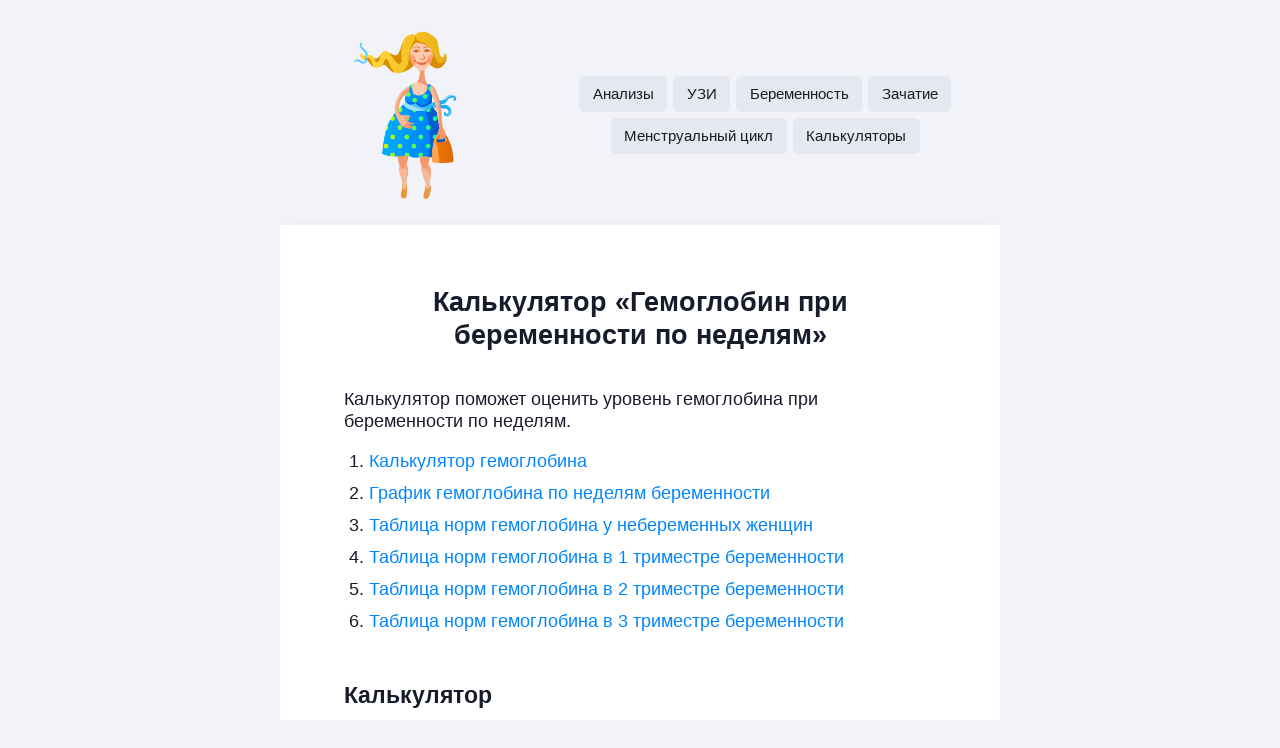

--- FILE ---
content_type: text/html; charset=UTF-8
request_url: https://www.wantbaby.ru/ru/kalkulatory/gemoglobin?week=23
body_size: 11777
content:
<!DOCTYPE html>
<html lang="ru" class="no-js no-svg">

<head>
  <meta charset="UTF-8">

  <meta name="robots" content="noindex">
  <meta name="viewport" content="width=device-width, initial-scale=1">
  <link rel="profile" href="http://gmpg.org/xfn/11">

  <link rel="preload" href="/style/style-child.css?v=153" as="style">
  <link rel="stylesheet" id="wantbaby-style-css" href="/style/style-child.css?v=153" type="text/css" media="all">

  <link rel="preconnect" href="//chart.wantbaby.info" crossorigin>
  
  <link rel="preload" href="/script/script-child.js?v=153" as="script">

  <link href="/favicon.ico" rel='shortcut icon' type='image/x-icon'>

  <link rel="apple-touch-icon" href="/apple-touch-icon.png">
  <link rel="apple-touch-icon" sizes="57x57" href="/apple-touch-icon-57x57.png">
  <link rel="apple-touch-icon" sizes="60x60" href="/apple-touch-icon-60x60.png">
  <link rel="apple-touch-icon" sizes="72x72" href="/apple-touch-icon-72x72.png">
  <link rel="apple-touch-icon" sizes="76x76" href="/apple-touch-icon-76x76.png">
  <link rel="apple-touch-icon" sizes="114x114" href="/apple-touch-icon-114x114.png">
  <link rel="apple-touch-icon" sizes="120x120" href="/apple-touch-icon-120x120.png">
  <link rel="apple-touch-icon" sizes="152x152" href="/apple-touch-icon-152x152.png">

  <script>(function(html){html.className = html.className.replace(/\bno-js\b/,'js')})(document.documentElement);</script>
<title>Калькулятор «Гемоглобин при беременности по неделям» -</title>
	<style>img:is([sizes="auto" i], [sizes^="auto," i]) { contain-intrinsic-size: 3000px 1500px }</style>
	
		<!-- All in One SEO 4.8.9 - aioseo.com -->
	<meta name="description" content="Калькулятор гемоглобина при беременности. График гемоглобина по неделям беременности. Таблица норм гемоглобина по неделям беременности." />
	<meta name="robots" content="max-image-preview:large" />
	<meta name="author" content="wantbaby.ru"/>
	<link rel="canonical" href="https://www.wantbaby.ru/ru/kalkulatory/gemoglobin" />
	<meta name="generator" content="All in One SEO (AIOSEO) 4.8.9" />
		<meta property="og:locale" content="en_US" />
		<meta property="og:site_name" content="-" />
		<meta property="og:type" content="article" />
		<meta property="og:title" content="Калькулятор «Гемоглобин при беременности по неделям» -" />
		<meta property="og:description" content="Калькулятор гемоглобина при беременности. График гемоглобина по неделям беременности. Таблица норм гемоглобина по неделям беременности." />
		<meta property="og:url" content="https://www.wantbaby.ru/ru/kalkulatory/gemoglobin" />
		<meta property="article:published_time" content="2015-08-23T16:18:13+03:00" />
		<meta property="article:modified_time" content="2023-10-29T12:17:56+03:00" />
		<meta name="twitter:card" content="summary" />
		<meta name="twitter:title" content="Калькулятор «Гемоглобин при беременности по неделям» -" />
		<meta name="twitter:description" content="Калькулятор гемоглобина при беременности. График гемоглобина по неделям беременности. Таблица норм гемоглобина по неделям беременности." />
		<script type="application/ld+json" class="aioseo-schema">
			{"@context":"https:\/\/schema.org","@graph":[{"@type":"BlogPosting","@id":"https:\/\/www.wantbaby.ru\/ru\/kalkulatory\/gemoglobin#blogposting","name":"\u041a\u0430\u043b\u044c\u043a\u0443\u043b\u044f\u0442\u043e\u0440 \u00ab\u0413\u0435\u043c\u043e\u0433\u043b\u043e\u0431\u0438\u043d \u043f\u0440\u0438 \u0431\u0435\u0440\u0435\u043c\u0435\u043d\u043d\u043e\u0441\u0442\u0438 \u043f\u043e \u043d\u0435\u0434\u0435\u043b\u044f\u043c\u00bb -","headline":"\u041a\u0430\u043b\u044c\u043a\u0443\u043b\u044f\u0442\u043e\u0440 \u00ab\u0413\u0435\u043c\u043e\u0433\u043b\u043e\u0431\u0438\u043d \u043f\u0440\u0438 \u0431\u0435\u0440\u0435\u043c\u0435\u043d\u043d\u043e\u0441\u0442\u0438 \u043f\u043e \u043d\u0435\u0434\u0435\u043b\u044f\u043c\u00bb","author":{"@id":"https:\/\/www.wantbaby.ru\/author\/wantbaby#author"},"publisher":{"@id":"https:\/\/www.wantbaby.ru\/#organization"},"image":{"@type":"ImageObject","url":"https:\/\/www.wantbaby.ru\/files\/tool-pregnancy-hemoglobin.png","width":804,"height":492},"datePublished":"2015-08-23T19:18:13+03:00","dateModified":"2023-10-29T15:17:56+03:00","inLanguage":"en-US","commentCount":1,"mainEntityOfPage":{"@id":"https:\/\/www.wantbaby.ru\/ru\/kalkulatory\/gemoglobin#webpage"},"isPartOf":{"@id":"https:\/\/www.wantbaby.ru\/ru\/kalkulatory\/gemoglobin#webpage"},"articleSection":"\u041a\u0430\u043b\u044c\u043a\u0443\u043b\u044f\u0442\u043e\u0440\u044b, rus, rus-1-nedelya, rus-10-nedelya, rus-11-nedelya, rus-12-nedelya, rus-13-nedelya, rus-14-nedelya, rus-15-nedelya, rus-16-nedelya, rus-17-nedelya, rus-18-nedelya, rus-19-nedelya, rus-2-nedelya, rus-20-nedelya, rus-21-nedelya, rus-22-nedelya, rus-23-nedelya, rus-24-nedelya, rus-25-nedelya, rus-26-nedelya, rus-27-nedelya, rus-28-nedelya, rus-29-nedelya, rus-3-nedelya, rus-30-nedelya, rus-31-nedelya, rus-32-nedelya, rus-33-nedelya, rus-34-nedelya, rus-35-nedelya, rus-36-nedelya, rus-37-nedelya, rus-38-nedelya, rus-39-nedelya, rus-4-nedelya, rus-40-nedelya, rus-41-nedelya, rus-42-nedelya, rus-43-nedelya, rus-44-nedelya, rus-5-nedelya, rus-6-nedelya, rus-7-nedelya, rus-8-nedelya, rus-9-nedelya, rus-analizy, rus-analizy-zhenshiny, rus-anemia, rus-beremennost, rus-gemoglobin, rus-index, rus-kalkulatory, rus-kalkulatory-beremennosti, tag blood test, tag hemoglobin, tag pregnancy, tool blood, tool calculator, tool hemoglobin, tool pregnancy hemoglobin, tools"},{"@type":"BreadcrumbList","@id":"https:\/\/www.wantbaby.ru\/ru\/kalkulatory\/gemoglobin#breadcrumblist","itemListElement":[{"@type":"ListItem","@id":"https:\/\/www.wantbaby.ru#listItem","position":1,"name":"Home","item":"https:\/\/www.wantbaby.ru","nextItem":{"@type":"ListItem","@id":"https:\/\/www.wantbaby.ru\/category\/ru#listItem","name":"ru"}},{"@type":"ListItem","@id":"https:\/\/www.wantbaby.ru\/category\/ru#listItem","position":2,"name":"ru","item":"https:\/\/www.wantbaby.ru\/category\/ru","nextItem":{"@type":"ListItem","@id":"https:\/\/www.wantbaby.ru\/category\/ru\/kalkulatory#listItem","name":"\u041a\u0430\u043b\u044c\u043a\u0443\u043b\u044f\u0442\u043e\u0440\u044b"},"previousItem":{"@type":"ListItem","@id":"https:\/\/www.wantbaby.ru#listItem","name":"Home"}},{"@type":"ListItem","@id":"https:\/\/www.wantbaby.ru\/category\/ru\/kalkulatory#listItem","position":3,"name":"\u041a\u0430\u043b\u044c\u043a\u0443\u043b\u044f\u0442\u043e\u0440\u044b","item":"https:\/\/www.wantbaby.ru\/category\/ru\/kalkulatory","nextItem":{"@type":"ListItem","@id":"https:\/\/www.wantbaby.ru\/ru\/kalkulatory\/gemoglobin#listItem","name":"\u041a\u0430\u043b\u044c\u043a\u0443\u043b\u044f\u0442\u043e\u0440 \u00ab\u0413\u0435\u043c\u043e\u0433\u043b\u043e\u0431\u0438\u043d \u043f\u0440\u0438 \u0431\u0435\u0440\u0435\u043c\u0435\u043d\u043d\u043e\u0441\u0442\u0438 \u043f\u043e \u043d\u0435\u0434\u0435\u043b\u044f\u043c\u00bb"},"previousItem":{"@type":"ListItem","@id":"https:\/\/www.wantbaby.ru\/category\/ru#listItem","name":"ru"}},{"@type":"ListItem","@id":"https:\/\/www.wantbaby.ru\/ru\/kalkulatory\/gemoglobin#listItem","position":4,"name":"\u041a\u0430\u043b\u044c\u043a\u0443\u043b\u044f\u0442\u043e\u0440 \u00ab\u0413\u0435\u043c\u043e\u0433\u043b\u043e\u0431\u0438\u043d \u043f\u0440\u0438 \u0431\u0435\u0440\u0435\u043c\u0435\u043d\u043d\u043e\u0441\u0442\u0438 \u043f\u043e \u043d\u0435\u0434\u0435\u043b\u044f\u043c\u00bb","previousItem":{"@type":"ListItem","@id":"https:\/\/www.wantbaby.ru\/category\/ru\/kalkulatory#listItem","name":"\u041a\u0430\u043b\u044c\u043a\u0443\u043b\u044f\u0442\u043e\u0440\u044b"}}]},{"@type":"Organization","@id":"https:\/\/www.wantbaby.ru\/#organization","url":"https:\/\/www.wantbaby.ru\/"},{"@type":"Person","@id":"https:\/\/www.wantbaby.ru\/author\/wantbaby#author","url":"https:\/\/www.wantbaby.ru\/author\/wantbaby","name":"wantbaby.ru"},{"@type":"WebPage","@id":"https:\/\/www.wantbaby.ru\/ru\/kalkulatory\/gemoglobin#webpage","url":"https:\/\/www.wantbaby.ru\/ru\/kalkulatory\/gemoglobin","name":"\u041a\u0430\u043b\u044c\u043a\u0443\u043b\u044f\u0442\u043e\u0440 \u00ab\u0413\u0435\u043c\u043e\u0433\u043b\u043e\u0431\u0438\u043d \u043f\u0440\u0438 \u0431\u0435\u0440\u0435\u043c\u0435\u043d\u043d\u043e\u0441\u0442\u0438 \u043f\u043e \u043d\u0435\u0434\u0435\u043b\u044f\u043c\u00bb -","description":"\u041a\u0430\u043b\u044c\u043a\u0443\u043b\u044f\u0442\u043e\u0440 \u0433\u0435\u043c\u043e\u0433\u043b\u043e\u0431\u0438\u043d\u0430 \u043f\u0440\u0438 \u0431\u0435\u0440\u0435\u043c\u0435\u043d\u043d\u043e\u0441\u0442\u0438. \u0413\u0440\u0430\u0444\u0438\u043a \u0433\u0435\u043c\u043e\u0433\u043b\u043e\u0431\u0438\u043d\u0430 \u043f\u043e \u043d\u0435\u0434\u0435\u043b\u044f\u043c \u0431\u0435\u0440\u0435\u043c\u0435\u043d\u043d\u043e\u0441\u0442\u0438. \u0422\u0430\u0431\u043b\u0438\u0446\u0430 \u043d\u043e\u0440\u043c \u0433\u0435\u043c\u043e\u0433\u043b\u043e\u0431\u0438\u043d\u0430 \u043f\u043e \u043d\u0435\u0434\u0435\u043b\u044f\u043c \u0431\u0435\u0440\u0435\u043c\u0435\u043d\u043d\u043e\u0441\u0442\u0438.","inLanguage":"en-US","isPartOf":{"@id":"https:\/\/www.wantbaby.ru\/#website"},"breadcrumb":{"@id":"https:\/\/www.wantbaby.ru\/ru\/kalkulatory\/gemoglobin#breadcrumblist"},"author":{"@id":"https:\/\/www.wantbaby.ru\/author\/wantbaby#author"},"creator":{"@id":"https:\/\/www.wantbaby.ru\/author\/wantbaby#author"},"image":{"@type":"ImageObject","url":"https:\/\/www.wantbaby.ru\/files\/tool-pregnancy-hemoglobin.png","@id":"https:\/\/www.wantbaby.ru\/ru\/kalkulatory\/gemoglobin\/#mainImage","width":804,"height":492},"primaryImageOfPage":{"@id":"https:\/\/www.wantbaby.ru\/ru\/kalkulatory\/gemoglobin#mainImage"},"datePublished":"2015-08-23T19:18:13+03:00","dateModified":"2023-10-29T15:17:56+03:00"},{"@type":"WebSite","@id":"https:\/\/www.wantbaby.ru\/#website","url":"https:\/\/www.wantbaby.ru\/","inLanguage":"en-US","publisher":{"@id":"https:\/\/www.wantbaby.ru\/#organization"}}]}
		</script>
		<!-- All in One SEO -->

<script>
window.koko_analytics = {"url":"https:\/\/www.wantbaby.ru\/wp-admin\/admin-ajax.php?action=koko_analytics_collect","site_url":"https:\/\/www.wantbaby.ru","post_id":19446,"path":"\/ru\/kalkulatory\/gemoglobin","method":"fingerprint","use_cookie":false};
</script>
<link rel="alternate" type="application/rss+xml" title=" &raquo; Feed" href="https://www.wantbaby.ru/feed" />
<link rel="alternate" type="application/rss+xml" title=" &raquo; Comments Feed" href="https://www.wantbaby.ru/comments/feed" />
<link rel="alternate" type="application/rss+xml" title=" &raquo; Калькулятор «Гемоглобин при беременности по неделям» Comments Feed" href="https://www.wantbaby.ru/ru/kalkulatory/gemoglobin/feed" />
<link rel='stylesheet' id='wp-block-library-css' href='https://www.wantbaby.ru/wp-includes/css/dist/block-library/style.min.css?ver=6.8.3' media='all' />
<style id='wp-block-library-theme-inline-css'>
.wp-block-audio :where(figcaption){color:#555;font-size:13px;text-align:center}.is-dark-theme .wp-block-audio :where(figcaption){color:#ffffffa6}.wp-block-audio{margin:0 0 1em}.wp-block-code{border:1px solid #ccc;border-radius:4px;font-family:Menlo,Consolas,monaco,monospace;padding:.8em 1em}.wp-block-embed :where(figcaption){color:#555;font-size:13px;text-align:center}.is-dark-theme .wp-block-embed :where(figcaption){color:#ffffffa6}.wp-block-embed{margin:0 0 1em}.blocks-gallery-caption{color:#555;font-size:13px;text-align:center}.is-dark-theme .blocks-gallery-caption{color:#ffffffa6}:root :where(.wp-block-image figcaption){color:#555;font-size:13px;text-align:center}.is-dark-theme :root :where(.wp-block-image figcaption){color:#ffffffa6}.wp-block-image{margin:0 0 1em}.wp-block-pullquote{border-bottom:4px solid;border-top:4px solid;color:currentColor;margin-bottom:1.75em}.wp-block-pullquote cite,.wp-block-pullquote footer,.wp-block-pullquote__citation{color:currentColor;font-size:.8125em;font-style:normal;text-transform:uppercase}.wp-block-quote{border-left:.25em solid;margin:0 0 1.75em;padding-left:1em}.wp-block-quote cite,.wp-block-quote footer{color:currentColor;font-size:.8125em;font-style:normal;position:relative}.wp-block-quote:where(.has-text-align-right){border-left:none;border-right:.25em solid;padding-left:0;padding-right:1em}.wp-block-quote:where(.has-text-align-center){border:none;padding-left:0}.wp-block-quote.is-large,.wp-block-quote.is-style-large,.wp-block-quote:where(.is-style-plain){border:none}.wp-block-search .wp-block-search__label{font-weight:700}.wp-block-search__button{border:1px solid #ccc;padding:.375em .625em}:where(.wp-block-group.has-background){padding:1.25em 2.375em}.wp-block-separator.has-css-opacity{opacity:.4}.wp-block-separator{border:none;border-bottom:2px solid;margin-left:auto;margin-right:auto}.wp-block-separator.has-alpha-channel-opacity{opacity:1}.wp-block-separator:not(.is-style-wide):not(.is-style-dots){width:100px}.wp-block-separator.has-background:not(.is-style-dots){border-bottom:none;height:1px}.wp-block-separator.has-background:not(.is-style-wide):not(.is-style-dots){height:2px}.wp-block-table{margin:0 0 1em}.wp-block-table td,.wp-block-table th{word-break:normal}.wp-block-table :where(figcaption){color:#555;font-size:13px;text-align:center}.is-dark-theme .wp-block-table :where(figcaption){color:#ffffffa6}.wp-block-video :where(figcaption){color:#555;font-size:13px;text-align:center}.is-dark-theme .wp-block-video :where(figcaption){color:#ffffffa6}.wp-block-video{margin:0 0 1em}:root :where(.wp-block-template-part.has-background){margin-bottom:0;margin-top:0;padding:1.25em 2.375em}
</style>
<style id='classic-theme-styles-inline-css'>
/*! This file is auto-generated */
.wp-block-button__link{color:#fff;background-color:#32373c;border-radius:9999px;box-shadow:none;text-decoration:none;padding:calc(.667em + 2px) calc(1.333em + 2px);font-size:1.125em}.wp-block-file__button{background:#32373c;color:#fff;text-decoration:none}
</style>
<style id='global-styles-inline-css'>
:root{--wp--preset--aspect-ratio--square: 1;--wp--preset--aspect-ratio--4-3: 4/3;--wp--preset--aspect-ratio--3-4: 3/4;--wp--preset--aspect-ratio--3-2: 3/2;--wp--preset--aspect-ratio--2-3: 2/3;--wp--preset--aspect-ratio--16-9: 16/9;--wp--preset--aspect-ratio--9-16: 9/16;--wp--preset--color--black: #000000;--wp--preset--color--cyan-bluish-gray: #abb8c3;--wp--preset--color--white: #ffffff;--wp--preset--color--pale-pink: #f78da7;--wp--preset--color--vivid-red: #cf2e2e;--wp--preset--color--luminous-vivid-orange: #ff6900;--wp--preset--color--luminous-vivid-amber: #fcb900;--wp--preset--color--light-green-cyan: #7bdcb5;--wp--preset--color--vivid-green-cyan: #00d084;--wp--preset--color--pale-cyan-blue: #8ed1fc;--wp--preset--color--vivid-cyan-blue: #0693e3;--wp--preset--color--vivid-purple: #9b51e0;--wp--preset--gradient--vivid-cyan-blue-to-vivid-purple: linear-gradient(135deg,rgba(6,147,227,1) 0%,rgb(155,81,224) 100%);--wp--preset--gradient--light-green-cyan-to-vivid-green-cyan: linear-gradient(135deg,rgb(122,220,180) 0%,rgb(0,208,130) 100%);--wp--preset--gradient--luminous-vivid-amber-to-luminous-vivid-orange: linear-gradient(135deg,rgba(252,185,0,1) 0%,rgba(255,105,0,1) 100%);--wp--preset--gradient--luminous-vivid-orange-to-vivid-red: linear-gradient(135deg,rgba(255,105,0,1) 0%,rgb(207,46,46) 100%);--wp--preset--gradient--very-light-gray-to-cyan-bluish-gray: linear-gradient(135deg,rgb(238,238,238) 0%,rgb(169,184,195) 100%);--wp--preset--gradient--cool-to-warm-spectrum: linear-gradient(135deg,rgb(74,234,220) 0%,rgb(151,120,209) 20%,rgb(207,42,186) 40%,rgb(238,44,130) 60%,rgb(251,105,98) 80%,rgb(254,248,76) 100%);--wp--preset--gradient--blush-light-purple: linear-gradient(135deg,rgb(255,206,236) 0%,rgb(152,150,240) 100%);--wp--preset--gradient--blush-bordeaux: linear-gradient(135deg,rgb(254,205,165) 0%,rgb(254,45,45) 50%,rgb(107,0,62) 100%);--wp--preset--gradient--luminous-dusk: linear-gradient(135deg,rgb(255,203,112) 0%,rgb(199,81,192) 50%,rgb(65,88,208) 100%);--wp--preset--gradient--pale-ocean: linear-gradient(135deg,rgb(255,245,203) 0%,rgb(182,227,212) 50%,rgb(51,167,181) 100%);--wp--preset--gradient--electric-grass: linear-gradient(135deg,rgb(202,248,128) 0%,rgb(113,206,126) 100%);--wp--preset--gradient--midnight: linear-gradient(135deg,rgb(2,3,129) 0%,rgb(40,116,252) 100%);--wp--preset--font-size--small: 13px;--wp--preset--font-size--medium: 20px;--wp--preset--font-size--large: 36px;--wp--preset--font-size--x-large: 42px;--wp--preset--spacing--20: 0.44rem;--wp--preset--spacing--30: 0.67rem;--wp--preset--spacing--40: 1rem;--wp--preset--spacing--50: 1.5rem;--wp--preset--spacing--60: 2.25rem;--wp--preset--spacing--70: 3.38rem;--wp--preset--spacing--80: 5.06rem;--wp--preset--shadow--natural: 6px 6px 9px rgba(0, 0, 0, 0.2);--wp--preset--shadow--deep: 12px 12px 50px rgba(0, 0, 0, 0.4);--wp--preset--shadow--sharp: 6px 6px 0px rgba(0, 0, 0, 0.2);--wp--preset--shadow--outlined: 6px 6px 0px -3px rgba(255, 255, 255, 1), 6px 6px rgba(0, 0, 0, 1);--wp--preset--shadow--crisp: 6px 6px 0px rgba(0, 0, 0, 1);}:where(.is-layout-flex){gap: 0.5em;}:where(.is-layout-grid){gap: 0.5em;}body .is-layout-flex{display: flex;}.is-layout-flex{flex-wrap: wrap;align-items: center;}.is-layout-flex > :is(*, div){margin: 0;}body .is-layout-grid{display: grid;}.is-layout-grid > :is(*, div){margin: 0;}:where(.wp-block-columns.is-layout-flex){gap: 2em;}:where(.wp-block-columns.is-layout-grid){gap: 2em;}:where(.wp-block-post-template.is-layout-flex){gap: 1.25em;}:where(.wp-block-post-template.is-layout-grid){gap: 1.25em;}.has-black-color{color: var(--wp--preset--color--black) !important;}.has-cyan-bluish-gray-color{color: var(--wp--preset--color--cyan-bluish-gray) !important;}.has-white-color{color: var(--wp--preset--color--white) !important;}.has-pale-pink-color{color: var(--wp--preset--color--pale-pink) !important;}.has-vivid-red-color{color: var(--wp--preset--color--vivid-red) !important;}.has-luminous-vivid-orange-color{color: var(--wp--preset--color--luminous-vivid-orange) !important;}.has-luminous-vivid-amber-color{color: var(--wp--preset--color--luminous-vivid-amber) !important;}.has-light-green-cyan-color{color: var(--wp--preset--color--light-green-cyan) !important;}.has-vivid-green-cyan-color{color: var(--wp--preset--color--vivid-green-cyan) !important;}.has-pale-cyan-blue-color{color: var(--wp--preset--color--pale-cyan-blue) !important;}.has-vivid-cyan-blue-color{color: var(--wp--preset--color--vivid-cyan-blue) !important;}.has-vivid-purple-color{color: var(--wp--preset--color--vivid-purple) !important;}.has-black-background-color{background-color: var(--wp--preset--color--black) !important;}.has-cyan-bluish-gray-background-color{background-color: var(--wp--preset--color--cyan-bluish-gray) !important;}.has-white-background-color{background-color: var(--wp--preset--color--white) !important;}.has-pale-pink-background-color{background-color: var(--wp--preset--color--pale-pink) !important;}.has-vivid-red-background-color{background-color: var(--wp--preset--color--vivid-red) !important;}.has-luminous-vivid-orange-background-color{background-color: var(--wp--preset--color--luminous-vivid-orange) !important;}.has-luminous-vivid-amber-background-color{background-color: var(--wp--preset--color--luminous-vivid-amber) !important;}.has-light-green-cyan-background-color{background-color: var(--wp--preset--color--light-green-cyan) !important;}.has-vivid-green-cyan-background-color{background-color: var(--wp--preset--color--vivid-green-cyan) !important;}.has-pale-cyan-blue-background-color{background-color: var(--wp--preset--color--pale-cyan-blue) !important;}.has-vivid-cyan-blue-background-color{background-color: var(--wp--preset--color--vivid-cyan-blue) !important;}.has-vivid-purple-background-color{background-color: var(--wp--preset--color--vivid-purple) !important;}.has-black-border-color{border-color: var(--wp--preset--color--black) !important;}.has-cyan-bluish-gray-border-color{border-color: var(--wp--preset--color--cyan-bluish-gray) !important;}.has-white-border-color{border-color: var(--wp--preset--color--white) !important;}.has-pale-pink-border-color{border-color: var(--wp--preset--color--pale-pink) !important;}.has-vivid-red-border-color{border-color: var(--wp--preset--color--vivid-red) !important;}.has-luminous-vivid-orange-border-color{border-color: var(--wp--preset--color--luminous-vivid-orange) !important;}.has-luminous-vivid-amber-border-color{border-color: var(--wp--preset--color--luminous-vivid-amber) !important;}.has-light-green-cyan-border-color{border-color: var(--wp--preset--color--light-green-cyan) !important;}.has-vivid-green-cyan-border-color{border-color: var(--wp--preset--color--vivid-green-cyan) !important;}.has-pale-cyan-blue-border-color{border-color: var(--wp--preset--color--pale-cyan-blue) !important;}.has-vivid-cyan-blue-border-color{border-color: var(--wp--preset--color--vivid-cyan-blue) !important;}.has-vivid-purple-border-color{border-color: var(--wp--preset--color--vivid-purple) !important;}.has-vivid-cyan-blue-to-vivid-purple-gradient-background{background: var(--wp--preset--gradient--vivid-cyan-blue-to-vivid-purple) !important;}.has-light-green-cyan-to-vivid-green-cyan-gradient-background{background: var(--wp--preset--gradient--light-green-cyan-to-vivid-green-cyan) !important;}.has-luminous-vivid-amber-to-luminous-vivid-orange-gradient-background{background: var(--wp--preset--gradient--luminous-vivid-amber-to-luminous-vivid-orange) !important;}.has-luminous-vivid-orange-to-vivid-red-gradient-background{background: var(--wp--preset--gradient--luminous-vivid-orange-to-vivid-red) !important;}.has-very-light-gray-to-cyan-bluish-gray-gradient-background{background: var(--wp--preset--gradient--very-light-gray-to-cyan-bluish-gray) !important;}.has-cool-to-warm-spectrum-gradient-background{background: var(--wp--preset--gradient--cool-to-warm-spectrum) !important;}.has-blush-light-purple-gradient-background{background: var(--wp--preset--gradient--blush-light-purple) !important;}.has-blush-bordeaux-gradient-background{background: var(--wp--preset--gradient--blush-bordeaux) !important;}.has-luminous-dusk-gradient-background{background: var(--wp--preset--gradient--luminous-dusk) !important;}.has-pale-ocean-gradient-background{background: var(--wp--preset--gradient--pale-ocean) !important;}.has-electric-grass-gradient-background{background: var(--wp--preset--gradient--electric-grass) !important;}.has-midnight-gradient-background{background: var(--wp--preset--gradient--midnight) !important;}.has-small-font-size{font-size: var(--wp--preset--font-size--small) !important;}.has-medium-font-size{font-size: var(--wp--preset--font-size--medium) !important;}.has-large-font-size{font-size: var(--wp--preset--font-size--large) !important;}.has-x-large-font-size{font-size: var(--wp--preset--font-size--x-large) !important;}
:where(.wp-block-post-template.is-layout-flex){gap: 1.25em;}:where(.wp-block-post-template.is-layout-grid){gap: 1.25em;}
:where(.wp-block-columns.is-layout-flex){gap: 2em;}:where(.wp-block-columns.is-layout-grid){gap: 2em;}
:root :where(.wp-block-pullquote){font-size: 1.5em;line-height: 1.6;}
</style>
<link rel='stylesheet' id='twentyseventeen-style-css' href='https://www.wantbaby.ru/wp-content/themes/twentyseventeen-child/style.css?ver=20250415' media='all' />
<link rel='stylesheet' id='twentyseventeen-block-style-css' href='https://www.wantbaby.ru/wp-content/themes/twentyseventeen/assets/css/blocks.css?ver=20240729' media='all' />
<script src="https://www.wantbaby.ru/wp-includes/js/jquery/jquery.min.js?ver=3.7.1" id="jquery-core-js"></script>
<script src="https://www.wantbaby.ru/wp-includes/js/jquery/jquery-migrate.min.js?ver=3.4.1" id="jquery-migrate-js"></script>
<script id="twentyseventeen-global-js-extra">
var twentyseventeenScreenReaderText = {"quote":"<svg class=\"icon icon-quote-right\" aria-hidden=\"true\" role=\"img\"> <use href=\"#icon-quote-right\" xlink:href=\"#icon-quote-right\"><\/use> <\/svg>"};
</script>
<script src="https://www.wantbaby.ru/wp-content/themes/twentyseventeen/assets/js/global.js?ver=20211130" id="twentyseventeen-global-js" defer data-wp-strategy="defer"></script>
<link rel="https://api.w.org/" href="https://www.wantbaby.ru/wp-json/" /><link rel="alternate" title="JSON" type="application/json" href="https://www.wantbaby.ru/wp-json/wp/v2/posts/19446" /><link rel="EditURI" type="application/rsd+xml" title="RSD" href="https://www.wantbaby.ru/xmlrpc.php?rsd" />
<meta name="generator" content="WordPress 6.8.3" />
<link rel='shortlink' href='https://www.wantbaby.ru/?p=19446' />
<link rel="alternate" title="oEmbed (JSON)" type="application/json+oembed" href="https://www.wantbaby.ru/wp-json/oembed/1.0/embed?url=https%3A%2F%2Fwww.wantbaby.ru%2Fru%2Fkalkulatory%2Fgemoglobin" />
<!-- Analytics by WP Statistics - https://wp-statistics.com -->
		<style id="twentyseventeen-custom-header-styles" type="text/css">
				.site-title,
		.site-description {
			position: absolute;
			clip-path: inset(50%);
		}
				</style>
		  
<script>
    if (window.location.pathname === '/') {
        if ((window.location.host === 'www.wantbaby.ru') || (window.location.host === 'wantbaby.ru')) {
            const title = ' «Желанный ребенок» - ' + 'wantbaby.ru'
            
            document.title = title;
            document.querySelector('meta[property="og:title"]').setAttribute('content', title);
            document.querySelector('meta[property="og:locale"]').setAttribute('content', 'ru_RU');
        } else {
            const title = window.location.host;
            
            document.title = title;
            document.querySelector('meta[property="og:title"]').setAttribute('content', title);

            const metas = document.getElementsByTagName('meta');

            for (let i = 0; i < metas.length; i++) {
                if (metas[i].getAttribute('name') === 'description') {
                    metas[i].setAttribute('content', 'The first online pregnancy resource based on unique calendars and calculators for women.');
                    // metas[i].remove();
                }
            }
        }
    } else if (document.title.length < 50) {
        // document.title = document.title;
        document.title = document.title + ' ' + window.location.host;
    }
</script>
  </head>

<body id="ru" class="wp-singular post-template-default single single-post postid-19446 single-format-standard wp-embed-responsive wp-theme-twentyseventeen wp-child-theme-twentyseventeen-child title-tagline-hidden colors-light">

  <div id="CopyrightLink"></div>

  <a class="BackToTop no-print"></a>

  <div class="Page Page_lang_rus">

    <div class="PageBox">

      <div style="display: flex; align-items: center;"> 

	<header class="Header no-print">
		<a href="/?from=logo" class="Header-Logo"></a>
	</header>

	<nav class="Nav no-print">

  <a class="Nav-Link" href="/ru/analizy">
  Анализы</a>

  <a class="Nav-Link" href="/ru/uzi">
  УЗИ</a>

  <a class="Nav-Link" href="/ru/beremennost">
  Беременность</a>

  <a class="Nav-Link" href="/ru/zachatie">
  Зачатие</a>

  <a class="Nav-Link" href="/ru/cikl">
  Менструальный цикл</a>

  <a class="Nav-Link" href="/ru/kalkulatory">
  Калькуляторы</a>

</nav>




</div>

      
    </div>
    <div class="PageBox site-content-contain">
      <div id="content" class="site-content">
<div class="wrap">
	<div id="primary" class="content-area">
		<main id="main" class="site-main" role="main">

			
<header class="entry-header">
	<h1 class="entry-title">Калькулятор «Гемоглобин при беременности по неделям»</h1></header><!-- .entry-header -->

<article id="post-19446" class="post-19446 post type-post status-publish format-standard has-post-thumbnail hentry category-kalkulatory tag-rus tag-rus-1-nedelya tag-rus-10-nedelya tag-rus-11-nedelya tag-rus-12-nedelya tag-rus-13-nedelya tag-rus-14-nedelya tag-rus-15-nedelya tag-rus-16-nedelya tag-rus-17-nedelya tag-rus-18-nedelya tag-rus-19-nedelya tag-rus-2-nedelya tag-rus-20-nedelya tag-rus-21-nedelya tag-rus-22-nedelya tag-rus-23-nedelya tag-rus-24-nedelya tag-rus-25-nedelya tag-rus-26-nedelya tag-rus-27-nedelya tag-rus-28-nedelya tag-rus-29-nedelya tag-rus-3-nedelya tag-rus-30-nedelya tag-rus-31-nedelya tag-rus-32-nedelya tag-rus-33-nedelya tag-rus-34-nedelya tag-rus-35-nedelya tag-rus-36-nedelya tag-rus-37-nedelya tag-rus-38-nedelya tag-rus-39-nedelya tag-rus-4-nedelya tag-rus-40-nedelya tag-rus-41-nedelya tag-rus-42-nedelya tag-rus-43-nedelya tag-rus-44-nedelya tag-rus-5-nedelya tag-rus-6-nedelya tag-rus-7-nedelya tag-rus-8-nedelya tag-rus-9-nedelya tag-rus-analizy tag-rus-analizy-zhenshiny tag-rus-anemia tag-rus-beremennost tag-rus-gemoglobin tag-rus-index tag-rus-kalkulatory tag-rus-kalkulatory-beremennosti tag-tag-blood-test tag-tag-hemoglobin tag-tag-pregnancy tag-tool-blood tag-tool-calculator tag-tool-hemoglobin tag-tool-pregnancy-hemoglobin tag-tools">
		

	
	<div class="entry-wrap">
		<div class="entry-content">
			<p>Калькулятор поможет оценить уровень гемоглобина при беременности по неделям.</p>
<p><span id="more-19446"></span></p>
<ol class="anchor-links">
<li><a href="#calculator">Калькулятор гемоглобина</a></li>
<li><a href="#chart">График гемоглобина по неделям беременности</a></li>
<li><a href="#table">Таблица норм гемоглобина у небеременных женщин</a></li>
<li><a href="#table-pregnancy-1-trimester">Таблица норм гемоглобина в 1 триместре беременности</a></li>
<li><a href="#table-pregnancy-2-trimester">Таблица норм гемоглобина в 2 триместре беременности</a></li>
<li><a href="#table-pregnancy-3-trimester">Таблица норм гемоглобина в 3 триместре беременности</a></li>
</ol>
		</div><!-- .entry-content -->

			</div><!-- .entry-wrap -->

	
</article><!-- #post-## -->



<div id="tools" class="post-19446 post type-post status-publish format-standard has-post-thumbnail hentry category-kalkulatory tag-rus tag-rus-1-nedelya tag-rus-10-nedelya tag-rus-11-nedelya tag-rus-12-nedelya tag-rus-13-nedelya tag-rus-14-nedelya tag-rus-15-nedelya tag-rus-16-nedelya tag-rus-17-nedelya tag-rus-18-nedelya tag-rus-19-nedelya tag-rus-2-nedelya tag-rus-20-nedelya tag-rus-21-nedelya tag-rus-22-nedelya tag-rus-23-nedelya tag-rus-24-nedelya tag-rus-25-nedelya tag-rus-26-nedelya tag-rus-27-nedelya tag-rus-28-nedelya tag-rus-29-nedelya tag-rus-3-nedelya tag-rus-30-nedelya tag-rus-31-nedelya tag-rus-32-nedelya tag-rus-33-nedelya tag-rus-34-nedelya tag-rus-35-nedelya tag-rus-36-nedelya tag-rus-37-nedelya tag-rus-38-nedelya tag-rus-39-nedelya tag-rus-4-nedelya tag-rus-40-nedelya tag-rus-41-nedelya tag-rus-42-nedelya tag-rus-43-nedelya tag-rus-44-nedelya tag-rus-5-nedelya tag-rus-6-nedelya tag-rus-7-nedelya tag-rus-8-nedelya tag-rus-9-nedelya tag-rus-analizy tag-rus-analizy-zhenshiny tag-rus-anemia tag-rus-beremennost tag-rus-gemoglobin tag-rus-index tag-rus-kalkulatory tag-rus-kalkulatory-beremennosti tag-tag-blood-test tag-tag-hemoglobin tag-tag-pregnancy tag-tool-blood tag-tool-calculator tag-tool-hemoglobin tag-tool-pregnancy-hemoglobin tag-tools">



<script>
function changeMode(id) {
  var value = document.getElementById(id).value;
  var hide = document.getElementsByClassName('user-mode');
  var show = document.getElementsByClassName('mode-' + value);
  var i;
  for (i = 0; i < hide.length; i++) {
    hide[i].style.display='none';
  }
  for (i = 0; i < show.length; i++) {
    show[i].style.display='';
  }
}
</script>

<style>

dl.result { }
dl.result dt { float: left; width: 30%; background: #F1F3F8; text-align: left; padding: 5px 10px; margin-bottom: 5px; }
dl.result dt span { }
dl.result dd { text-align: left; padding: 5px 0; margin-bottom: 5px; }
dl.result dd b { font-weight: bold; color: #FF2AC2 !important; margin-left:10px; }
</style>

<h2 id="calculator">Калькулятор</h2><div class="calculator-form Block-Blood-Test">

    <form action="" method="get">

    <div>
      <div>Срок беременности <span class="disabled">(GA)</span> <a class="dashicons dashicons-editor-help" href="https://www.wantbaby.ru/ru/kalkulatory/kalendar-beremennosti"></a></div>
      <div>

      <div class="user-mode mode-lmp" style="">
        <select name="week" class="dropdown"><option value="">?</option><option value="0" >0 недель</option><option value="1" >1 неделя</option><option value="2" >2 недели</option><option value="3" >3 недели</option><option value="4" >4 недели</option><option value="5" >5 недель</option><option value="6" >6 недель</option><option value="7" >7 недель</option><option value="8" >8 недель</option><option value="9" >9 недель</option><option value="10" >10 недель</option><option value="11" >11 недель</option><option value="12" >12 недель</option><option value="13" >13 недель</option><option value="14" >14 недель</option><option value="15" >15 недель</option><option value="16" >16 недель</option><option value="17" >17 недель</option><option value="18" >18 недель</option><option value="19" >19 недель</option><option value="20" >20 недель</option><option value="21" >21 неделя</option><option value="22" >22 недели</option><option value="23" selected>23 недели</option><option value="24" >24 недели</option><option value="25" >25 недель</option><option value="26" >26 недель</option><option value="27" >27 недель</option><option value="28" >28 недель</option><option value="29" >29 недель</option><option value="30" >30 недель</option><option value="31" >31 неделя</option><option value="32" >32 недели</option><option value="33" >33 недели</option><option value="34" >34 недели</option><option value="35" >35 недель</option><option value="36" >36 недель</option><option value="37" >37 недель</option><option value="38" >38 недель</option><option value="39" >39 недель</option><option value="40" >40 недель</option></select>
      </div>

      </div>
    </div><br />

    <div>
      <div> Hemoglobin (HgB)</div>
      <div class="flex space-between">

        <input id="hemoglobin" onchange="testBlock('hemoglobin',0,540)" size="6" maxlength="6" type="number" step="0.1" style="width: 52%;" name="hemoglobin" value=""> &nbsp;

        <select name="unit" class="dropdown" style="width: 44%;"><option value="g_dl" selected>g/dL </option><option value="g_l" >g/L </option></select>

      </div>
    </div><br />

    <div>
      <div> Нematocrit (HcT)</div>
      <div class="flex space-between">

        <input id="hematocrit" onchange="testBlock('hematocrit',0,100)" size="6" maxlength="6" type="number" step="0.1" style="width: 52%;" name="hematocrit" value=""> &nbsp;

        <select name="unit" class="dropdown" style="width: 44%;"><option>%</option></select>

      </div>
    </div><br />
  	
    <div style="">Многоплодная беременность
    <div style="display: inline;">
      <select name="fetus" class="dropdown" style="font-size: 100%;">
        <option value="1" >Один плод</option>
        <option value="2" >Два плода</option>
        <option value="3" >Три плода</option>
      </select>
    </div></div><br />
  	

    <input id="calculate" value="Рассчитать" type="submit" class="submit"></form>
    </div><br /><br /><div align="center"></div><div class="chart__headline"><a id="chart" href="#chart">#</a> Hemoglobin (HgB)</div><div><img src="https://chart.wantbaby.info/pregnancy-blood-hemoglobin?hemoglobin=&week=23&t=8" /></div><div class="chart__headline"><a id="chart" href="#chart">#</a> Нematocrit (HcT)</div><div><img src="https://chart.wantbaby.info/pregnancy-blood-hematocrit?hematocrit=&week=23&t=8" /></div><br /><a id="table"></a><b>Небеременные женщины</b><br /><br /><b class="reference-value "> < 12 g/dL ( 120 g/L )</b> - <i style="text-transform:lowercase;">Низкий уровень</i><br /><b class="reference-value "> < 15.8 g/dL ( 158 g/L )</b> - <i style="text-transform:lowercase;">Нормальный уровень</i><br /><b class="reference-value "> > 15.8 g/dL ( 158 g/L )</b> - <i style="text-transform:lowercase;">Высокий уровень</i><br /><br /><a id="table-pregnancy"></a><a id="table-pregnancy-1-trimester"></a><b>1 <span style="text-transform:lowercase;">Триместр беременности</span></b><br /><br /><b class="reference-value "> < 11.6 g/dL ( 116 g/L )</b> - <i style="text-transform:lowercase;">Низкий уровень</i><br /><b class="reference-value "> < 13.9 g/dL ( 139 g/L )</b> - <i style="text-transform:lowercase;">Нормальный уровень</i><br /><b class="reference-value "> > 13.9 g/dL ( 139 g/L )</b> - <i style="text-transform:lowercase;">Высокий уровень</i><br /><br /><a id="table-pregnancy-2-trimester"></a><b>2 <span style="text-transform:lowercase;">Триместр беременности</span></b><br /><br /><b class="reference-value "> < 9.7 g/dL ( 97 g/L )</b> - <i style="text-transform:lowercase;">Низкий уровень</i><br /><b class="reference-value "> < 14.8 g/dL ( 148 g/L )</b> - <i style="text-transform:lowercase;">Нормальный уровень</i><br /><b class="reference-value "> > 14.8 g/dL ( 148 g/L )</b> - <i style="text-transform:lowercase;">Высокий уровень</i><br /><br /><a id="table-pregnancy-3-trimester"></a><b>3 <span style="text-transform:lowercase;">Триместр беременности</span></b><br /><br /><b class="reference-value "> < 9.5 g/dL ( 95 g/L )</b> - <i style="text-transform:lowercase;">Низкий уровень</i><br /><b class="reference-value "> < 15 g/dL ( 150 g/L )</b> - <i style="text-transform:lowercase;">Нормальный уровень</i><br /><b class="reference-value "> > 15 g/dL ( 150 g/L )</b> - <i style="text-transform:lowercase;">Высокий уровень</i><br /><br />

</div>

		</main><!-- #main -->
	</div><!-- #primary -->
	</div><!-- .wrap -->



<style>
/* tools */ 

.section {
	overflow: hidden;
	height: 9rem;
	padding-top: 0.25rem;
	position: relative;
	margin-left: -5vw;
	margin-right: -5vw;
}

.section__scrolling {
	overflow-x: scroll;
	overflow-y: hidden;
	margin-bottom: -150px;
	padding-bottom: 150px;
	position: relative;
	-webkit-overflow-scrolling: touch;
	white-space: nowrap;
	display: flex;
	flex-wrap: nowrap;
	align-items: center;
	justify-content: flex-start;
}

.section__scrolling::-webkit-scrollbar {
  display: none;
}

.section__scrolling::before,
.section__scrolling::after {
		content: '...';
		min-width: 5vw;
		display: inline-block;
		opacity: 0;
}

.section__item {
	flex: 1 0 16rem; 
	max-width: 80%;
	margin-right: 1rem;
	display: inline-block; 
	text-align: left;
}

.section__item:last-child{
	margin-right: 0;
}

.section__item,
.section__item * {
	font-size: inherit !important;
}
</style>

<script>
  function reverseDate(id, value) {
    return document.getElementById(id).value = value.split('-').reverse().join('.');
  }
</script>


<div class="icon-swipe"></div>

<div class="section no-print">

  <div class="section__scrolling">

    <div class="section__item calculator-form">
      <form action="/ru/kalkulatory/kalendar-ovuljacii/" method="get">

        <a href="/ru/kalkulatory/kalendar-ovuljacii/?from=tools_mini_title" style="color: black; display: block; line-height: 1rem;">Календарь овуляции</a>

        <div style="display: flex;">
          <input name="link" value="scrolling" type="hidden" />

          <input type="date" style="width: 64%;" onchange="reverseDate('minitool-4-date', this.value)" value="2025-11-16" />
          <input type="hidden" name="w_date" id="minitool-4-date" value="16.11.2025" />

          <input type="text" disabled="" style="width: 6%; padding: 0; float: right; background: none;" placeholder="">
          <input style="width: 30%; float: right;" type="number" min="19" max="99" value="28" class="CycleLength details" name="w_cycle" />
        </div>

        <input type="submit" value="Рассчитать" class="submit" />

      </form>
    </div>

    <div class="section__item calculator-form">
      <form action="/ru/kalkulatory/kalendar-zaderzhki/" method="get">

        <a href="/ru/kalkulatory/kalendar-zaderzhki/?from=tools_mini_title" style="color: black; display: block; line-height: 1rem;">Календарь задержки</a>

        <div style="display: flex;">
          <input name="link" value="scrolling" type="hidden" />

          <input type="date" style="width: 64%;" onchange="reverseDate('minitool-2-date', this.value)" value="2025-11-16" />
          <input type="hidden" name="w_date" id="minitool-2-date" value="16.11.2025" />

          <input type="text" disabled="" style="width: 6%; padding: 0; float: right; background: none;" placeholder="">
          <input style="width: 30%; float: right;" type="number" min="19" max="99" value="28" class="CycleLength details" name="w_cycle" />
        </div>

        <input type="submit" value="Рассчитать" class="submit" />

      </form>
    </div>

    <div class="section__item calculator-form">
      <form action="/ru/kalkulatory/kalendar-zachatija/" method="get">

        <a href="/ru/kalkulatory/kalendar-zachatija/?from=tools_mini_title" style="color: black; display: block; line-height: 1rem;">Календарь зачатия</a>

        <div style="display: flex;">
          <input name="link" value="scrolling" type="hidden" />

          <input type="date" style="width: 64%;" onchange="reverseDate('minitool-2-date', this.value)" value="2025-11-16" />
          <input type="hidden" name="w_date" id="minitool-2-date" value="16.11.2025" />

          <input type="text" disabled="" style="width: 6%; padding: 0; float: right; background: none;" placeholder="">
          <input style="width: 30%; float: right;" type="number" min="19" max="99" value="28" class="CycleLength details" name="w_cycle" />
        </div>

        <input type="submit" value="Рассчитать" class="submit" />

      </form>
    </div>


    <div class="section__item calculator-form" style="flex: 1 0 18rem;">
      <form action="/ru/kalkulatory/dlina-cikla/" method="get">

        <a href="/ru/kalkulatory/dlina-cikla/?from=tools_mini_title" style="color: black; display: block; line-height: 1rem;">Длина цикла</a>

        <div style="display: flex;">
          <input name="link" value="scrolling" type="hidden" />

          <input type="date" style="width: 52%;" onchange="reverseDate('minitool-1-date1', this.value)" value="2025-10-19" />
          <input type="hidden" name="date1" id="minitool-1-date1" value="19.10.2025" />

          <input type="text" disabled="" style="width: 6%; padding: 0; float: right; background: none;" placeholder="">

          <input type="date" style="width: 52%; float: right;" onchange="reverseDate('minitool-1-date0', this.value)" value="2025-11-16" />
          <input type="hidden" name="date0" id="minitool-1-date0" value="16.11.2025" />

        </div>

        <input type="submit" value="Рассчитать" class="submit" />

      </form>
    </div>

    <div class="section__item calculator-form">
      <form action="/ru/kalkulatory/hgch/" method="get">

        <a href="/ru/kalkulatory/hgch/?from=tools_mini_title" style="color: black; display: block; line-height: 1rem;">Калькулятор ХГЧ</a>

        <div style="display: flex;">
          <input name="link" value="scrolling" type="hidden" />
          <input style="width: 54%;" id="hcg1" type="number" step="0.1" min="0" max="999999" placeholder="результат" name="hcg1" value="" onfocus="if (this.value=='0') this.value=''" onblur="if (this.value=='0') this.value=''" />
          <input type="text" disabled="" style="width: 6%; padding: 0; float: right; background: none;" placeholder="">
          <input style="width: 40%;" id="dpo" type="number" step="1" min="7" max="42" placeholder="ДПО" name="hcg1" value="" onfocus="if (this.value=='0') this.value=''" onblur="if (this.value=='0') this.value=''" />
        </div>

        <input type="submit" value="Рассчитать" class="submit" />

      </form>
    </div>

    <div class="section__item calculator-form">
      <form action="/ru/kalkulatory/kalendar-beremennosti/" method="get">

        <a href="/ru/kalkulatory/kalendar-beremennosti/?from=tools_mini_title" style="color: black; display: block; line-height: 1rem;">Календарь беременности</a>

        <div style="display: flex;">
          <input name="link" value="scrolling" type="hidden" />

          <input type="date" style="width: 64%;" onchange="reverseDate('minitool-5-date', this.value)" value="2025-11-16" />
          <input type="hidden" name="w_date" id="minitool-5-date" value="16.11.2025" />

          <input type="text" disabled="" style="width: 6%; padding: 0; float: right; background: none;" placeholder="">
          <input style="width: 30%; float: right;" type="number" min="19" max="99" value="28" class="CycleLength details" name="w_cycle" />
        </div>

        <input type="submit" value="Рассчитать" class="submit" />

      </form>
    </div>

    <div class="section__item calculator-form">
      <form action="/ru/kalkulatory/progesteron/" method="get">

        <a href="/ru/kalkulatory/progesteron/?from=tools_mini_title" style="color: black; display: block; line-height: 1rem;">Прогестерон</a>

        <div style="display: flex;">
          <input name="link" value="scrolling" type="hidden" />
          <input style="width: 54%; float: right;" id="pg" type="number" step="0.1" min="0" max="540" placeholder="результат" style="width: 52%;" name="pg" value="" />
          <input type="text" disabled="" style="width: 6%; padding: 0; float: right; background: none;" placeholder="">
          <select style="width: 40%;" name="unit" class="dropdown" style="float: right; width: 44%;">
            <option value="ng" selected="selected">нг/мл</option>
            <option value="nmol">нмоль/л</option>
          </select>
        </div>

        <input type="submit" value="Рассчитать" class="submit" />

      </form>
    </div>

    <div class="section__item calculator-form">
      <form action="/ru/kalkulatory/ves-pri-beremennosti/" method="get">

        <a href="/ru/kalkulatory/ves-pri-beremennosti/?from=tools_mini_title" style="color: black; display: block; line-height: 1rem;">Вес при беременности</a>

        <div style="display: flex;">
          <input name="link" value="scrolling" type="hidden" />
          <input style="width: 47%;" id="gain" name="gain" value="" type="number" step="0.1" min="19" max="199" placeholder="вес (кг)">
          <input type="text" disabled="" style="width: 6%; padding: 0; float: right; background: none;" placeholder="">
          <input style="width: 47%;" id="week" name="week" value="" type="number" min="1" max="49" placeholder="нед." />
        </div>

        <input type="submit" value="Рассчитать" class="submit" />

      </form>
    </div>

    <div class="section__item calculator-form">
      <form action="/ru/kalkulatory/vdm-vysota-dna-matki-pri-beremennosti/" method="get">

        <a href="/ru/kalkulatory/vdm-vysota-dna-matki-pri-beremennosti/?from=tools_mini_title" style="color: black; display: block; line-height: 1rem;">Высота дна матки</a>

        <div style="display: flex;">
          <input name="link" value="scrolling" type="hidden" />
          <input style="width: 47%;" id="fh" name="fh" value="" type="number" step="0.1" min="5" max="59" placeholder="ВДМ (см)" />
          <input type="text" disabled="" style="width: 6%; padding: 0; float: right; background: none;" placeholder="">
          <input style="width: 47%;" id="week" name="week" value="" type="number" min="1" max="49" placeholder="нед." />
        </div>

        <input type="submit" value="Рассчитать" class="submit" />

      </form>
    </div>

  </div>
</div>


	
</div><!-- #content -->

<footer id="colophon" class="site-footer" role="contentinfo">
    <div class="wrap" data-nosnippet>
        <noindex>





<div data-nosnippet id="page-footer" class="page-footer--rus no-print"><div><svg xmlns="http://www.w3.org/2000/svg" width="500" height="50" viewBox="0 0 500 50" style="display: block; margin: 10px auto; width: 100%; height: auto;"><text x="250" y="35" text-anchor="middle" fill="#D1D6E7" font-size="25px" lengthAdjust="spacing" textLength="500">  ПРОКОНСУЛЬТИРУЙТЕСЬ СО СПЕЦИАЛИСТОМ! </text></svg></div><div class="footer__consult-your-doctor"> </div>
  <div class="footer__advertising">
    <div class="footer__advertising--content"> </div>
  </div>
  <div class="footer__copyright-content"> </div>
  <div>© 2000-2025 www.wantbaby.ru</div>
  <div class="footer__ask">
        <a class="footer__ask-link" href="https://www.wantbaby.ru/ru/kontakty">обратная связь</a>
      </div></div></noindex>
    </div><!-- .wrap -->
</footer><!-- #colophon -->
</div><!-- .site-content-contain -->
</div><!-- #page -->
<script type="speculationrules">
{"prefetch":[{"source":"document","where":{"and":[{"href_matches":"\/*"},{"not":{"href_matches":["\/wp-*.php","\/wp-admin\/*","\/files\/*","\/wp-content\/*","\/wp-content\/plugins\/*","\/wp-content\/themes\/twentyseventeen-child\/*","\/wp-content\/themes\/twentyseventeen\/*","\/*\\?(.+)"]}},{"not":{"selector_matches":"a[rel~=\"nofollow\"]"}},{"not":{"selector_matches":".no-prefetch, .no-prefetch a"}}]},"eagerness":"conservative"}]}
</script>

<!-- Koko Analytics v2.0.19 - https://www.kokoanalytics.com/ -->
<script>
!function(){var e=window,r="koko_analytics";function t(t){t.m=e[r].use_cookie?"c":e[r].method[0],navigator.sendBeacon(e[r].url,new URLSearchParams(t))}e[r].request=t,e[r].trackPageview=function(){if("prerender"!=document.visibilityState&&!/bot|crawl|spider|seo|lighthouse|facebookexternalhit|preview/i.test(navigator.userAgent)){var i=0==document.referrer.indexOf(e[r].site_url)?"":document.referrer;t({pa:e[r].path,po:e[r].post_id,r:i})}},e.addEventListener("load",function(){e[r].trackPageview()})}();
</script>

<script defer="defer" src="https://www.wantbaby.ru/script/script-child.js?v=153" id="script-child-js"></script>
<script src="https://www.wantbaby.ru/wp-content/themes/twentyseventeen/assets/js/jquery.scrollTo.js?ver=2.1.3" id="jquery-scrollto-js" defer data-wp-strategy="defer"></script>
<script id="wp-statistics-tracker-js-extra">
var WP_Statistics_Tracker_Object = {"requestUrl":"https:\/\/www.wantbaby.ru\/wp-json\/wp-statistics\/v2","ajaxUrl":"https:\/\/www.wantbaby.ru\/wp-admin\/admin-ajax.php","hitParams":{"wp_statistics_hit":1,"source_type":"post","source_id":19446,"search_query":"","signature":"66e62ad9179ed55e6588e520e0116b11","endpoint":"hit"},"onlineParams":{"wp_statistics_hit":1,"source_type":"post","source_id":19446,"search_query":"","signature":"66e62ad9179ed55e6588e520e0116b11","endpoint":"online"},"option":{"userOnline":true,"dntEnabled":false,"bypassAdBlockers":false,"consentIntegration":{"name":null,"status":[]},"isPreview":false,"trackAnonymously":false,"isWpConsentApiActive":false,"consentLevel":"disabled"},"jsCheckTime":"60000","isLegacyEventLoaded":"","customEventAjaxUrl":"https:\/\/www.wantbaby.ru\/wp-admin\/admin-ajax.php?action=wp_statistics_custom_event&nonce=91e6740148"};
</script>
<script src="https://www.wantbaby.ru/wp-content/plugins/wp-statistics/assets/js/tracker.js?ver=14.15.6" id="wp-statistics-tracker-js"></script>


<div id="FtdwpBc6Ab29xCHv2Zz6cFgTu">
<script>
  var i
   , ru
   , ссс = []
   , navigation = []
   , entry = []
   , ddd = [];
  
    ru = document.getElementById('ru');

    if (ru) {
        document.getElementById('yoomoney').remove()

        ссс = document.getElementById('content');
        ссс.innerHTML = ссс.innerHTML.replace(/Nothing Found/g, 'Ничего не найдено ');
        ссс.innerHTML = ссс.innerHTML.replace(/It seems we can’t find what you’re looking for/g, 'Кажется, ничего не нашлось');
        ссс.innerHTML = ссс.innerHTML.replace(/Perhaps searching can help/g, 'Возможно поиск поможет');
        ссс.innerHTML = ссс.innerHTML.replace(/Search for:/g, ' ');
        ссс.innerHTML = ссс.innerHTML.replace(/Search/g, 'Найти');
        navigation = document.getElementsByClassName('navigation');
        for (i = 0; i < navigation.length; i++) {
            navigation[i].innerHTML = navigation[i].innerHTML.replace(/Older posts/g, 'Предыдущие записи');
            navigation[i].innerHTML = navigation[i].innerHTML.replace(/Newer posts/g, 'Следующие записи');
        }
        /*entry = document.getElementsByClassName('entry-summary');
        for (i = 0; i < entry.length; i++) {
            entry[i].innerHTML = entry[i].innerHTML.replace(/Continue reading/g, 'Продолжить чтение');
            entry[i].innerHTML = entry[i].innerHTML.replace(/Permalink to/g, '');
        }*/
        entry = document.getElementsByClassName('entry-content');
        for (i = 0; i < entry.length; i++) {
            entry[i].innerHTML = entry[i].innerHTML.replace(/Continue reading/g, 'Продолжить чтение');
            entry[i].innerHTML = entry[i].innerHTML.replace(/Permalink to/g, '');
        }

        // ddd = document.getElementById('comments'); // respond
        // if ( ddd !== null ) {
        //     ddd.innerHTML = ddd.innerHTML.replace(/Save my name, email, and website in this browser for the next time I comment./g, 'Сохранить моё имя и email в этом браузере для последующих моих комментариев.');
        //     ddd.innerHTML = ddd.innerHTML.replace(/Your email address will not be published/g, 'Ваш e-mail не будет опубликован');
        //     ddd.innerHTML = ddd.innerHTML.replace(/Required fields are marked/g, 'Обязательные поля помечены');
        //     ddd.innerHTML = ddd.innerHTML.replace(/Name/g, 'Имя');
        //     ddd.innerHTML = ddd.innerHTML.replace(/Email/g, 'E-mail');
        //     ddd.innerHTML = ddd.innerHTML.replace(/Post Comment/g, 'Отправить комментарий');
        // }

        // comment = document.getElementsByClassName('comment');
        // for (i = 0; i < comment.length; i++) {
        //     comment[i].innerHTML = comment[i].innerHTML.replace(/Reply/g, 'Ответить');
        // }

        pagination = document.getElementsByClassName('pagination');
        for (i = 0; i < pagination.length; i++) {
            pagination[i].innerHTML = pagination[i].innerHTML.replace(/Previous/g, '');
            pagination[i].innerHTML = pagination[i].innerHTML.replace(/Next/g, '');
        }

        // navigation = document.getElementsByClassName('navigation');
        // for (i = 0; i < navigation.length; i++) {
        //     navigation[i].innerHTML = navigation[i].innerHTML.replace(/Older Comments/g, 'Предыдущие комментарии');
        //     navigation[i].innerHTML = navigation[i].innerHTML.replace(/Newer Comments/g, 'Следующие комментарии');
        // }
    }


  var Ftdwp = document.getElementById('FtdwpBc6Ab29xCHv2Zz6cFgTu');
  Ftdwp.removeChild(Ftdwp.firstElementChild); 

</script>
</div>

</body>

</html>

--- FILE ---
content_type: text/css
request_url: https://www.wantbaby.ru/style/style-child.css?v=153
body_size: 7039
content:
@charset "UTF-8";

html {
    font-size: 18px;
}

@media (max-width: 640px) {
    html {
        font-size: 17px;
    }
}

@media (max-width: 460px) {
    html {
        font-size: 16px;
    }
}

.Page {
    width: 100%;
    max-width: 720px !important;
    margin: 25px auto 0;
    z-index: 1;
}

body {
    font-family: 'PT Sans', Helvetica, Arial, Tahoma;
    font-size: 1rem;
    line-height: 1.25rem !important;
    background: #f1f3f8;
    color: #171b2b;
    margin: 0;
    padding: 0 0 100px 0;
    position: relative;
}

div {
    -webkit-box-sizing: border-box;
    box-sizing: border-box;
}

.flex {
    display: -webkit-box;
    display: -ms-flexbox;
    display: flex;
    align-items: stretch;
    justify-content: space-between;
}

/* links styles */

a,
a * {
    color: #0085ff;
    text-decoration: none;
    -webkit-transition: all 0.5s;
    -o-transition: all 0.5s;
    transition: all 0.5s;
}

a:hover,
a:hover * {
    color: #171b2b;
    text-decoration: none;
}

.Page_lang_rus .tag-eng,
.Page_lang_rus .tag-ukr,
.Page_lang_rus .tag-spa,
.Page_lang_rus .tag-por,
.Page_lang_rus .tag-fra,
.Page_lang_rus .tag-deu,
.Page_lang_rus .tag-nor,
.Page_lang_rus .tag-gre,
.Page_lang_rus .tag-ita,
.Page_lang_rus .tag-tur,
.Page_lang_rus .tag-jpn,
.Page_lang_rus .tag-chi,
.Page_lang_rus .tag-bel {
    display: none;
}

img {
    max-width: 100%;
    border: 0;
}

/* header styles */

.Header {
    margin: 0 auto;
}

.Header-Logo {
    display: block;
    margin: 0 auto;
    background-image: url(/files/girl-blue-green-dress-2@3x.png);
    background-repeat: no-repeat;
    background-position: center center;
    background-size: 100%;
    width: calc(10rem);
    height: calc(10rem);
}

/*** Nav ***/

.Nav {
    max-width: 400px;
    margin: 0 auto;
    transition: all 0.5s;
    display: flex;
    flex-wrap: wrap;
    align-items: center;
    justify-content: center;
}

.Nav-Link {
    position: relative;
    padding: 0 0.75rem;
    line-height: 2rem;
    border-radius: 5px;
    margin: 3px 3px;
    background: #e5e8f1;
    color: #171b2b;
    transition: all 0.25s;
    white-space: nowrap;
    font-size: 0.85rem;
}

.Nav-Link:hover {
    background: #0085ff;
    background: linear-gradient(to right, #0085ff, #0073ff);
    color: #fff;
}

a {
    color: #0085ff;
}

/*** pixel ***/

.pixel {
    position: absolute;
    opacity: 0;
    width: 1px;
    height: 1px;
}

select::-ms-expand {
    display: none;
}
select.dropdown {
    /* appearance:none;
    -moz-appearance:none; Firefox
    -webkit-appearance:none; Safari and Chrome */

    background-image: url(/files/dropdown-icon.png);
    background-repeat: no-repeat;
    background-position: calc(100% - 0.5rem) center;
    background-size: 1rem;
    padding-right: 2rem;
}

.calculator-form {
    background: #eeeeee;
    background: #f1f3f8;
    background-repeat: no-repeat;
    background-size: 100%;
    z-index: 9;
    position: relative;
}

input[type='text'],
input[type='number'],
input[type='date'],
input[type='email'],
input[type='search'],
select {
    display: block;
    width: 100%;
    background: #ffffff;
    color: inherit;
    font-family: inherit;
    font-size: inherit;
    box-sizing: border-box;
    -moz-box-sizing: border-box;
    -webkit-box-sizing: border-box;
    border-radius: 5px;
    border: 0;
    padding: 0 0.5rem;
    line-height: 2rem;
    height: 2rem;
    margin: 0.5rem 0;
}

input[type='submit'],
button[type='submit'] {
    display: block;
    width: 100%;
    background: #0085ff;
    color: white;
    font-family: inherit;
    font-size: inherit;
    box-sizing: border-box;
    -moz-box-sizing: border-box;
    -webkit-box-sizing: border-box;
    border-radius: 5px;
    border: 0;
    padding: 0 0.5rem;
    line-height: 2rem;
    height: 2rem;
    margin-top: 0.5rem;
    text-transform: lowercase;
    transition: all 0.25s;
}

textarea {
    display: block;
    width: 100%;
    background: #ffffff;
    color: inherit;
    font-family: inherit;
    font-size: inherit;
    box-sizing: border-box;
    -moz-box-sizing: border-box;
    -webkit-box-sizing: border-box;
    border-radius: 5px;
    border: 0;
    padding: 0.5rem;
}

div.not-found input[type='text'] {
    border: 1px solid #ccc;
    height: 30px;
    padding: 5px;
    text-align: left;
}

div.not-found input[type='submit'] {
    background: #f1f3f8;
    border: 1px solid #f1f3f8;
    margin-top: 20px;
    height: 32px;
    color: #9ca9c0;
}

input[type='checkbox'] {
    margin: 0;
}

.search-form {
    background: #f1f3f8;
    border-radius: 10px;
    padding: 1rem;
}

input::-webkit-input-placeholder {
    color: #d1d6e7;
    font-weight: 200;
}

input:-moz-placeholder {
    color: #d1d6e7;
    font-weight: 200;
}
::-moz-placeholder {
    color: #d1d6e7;
    font-weight: 200;
}
/*input[placeholder] { color: #D1D6E7; }*/

input:focus::-webkit-input-placeholder {
}

input:focus:-moz-placeholder {
}

input[type='submit']:hover,
button[type='submit']:hover {
    cursor: pointer;
}

input[type='submit']:disabled {
    opacity: 0.25;
}

input.correct-value {
    color: #88d31e !important;
}

input.incorrect-value {
    color: #e50000 !important;
}

::-webkit-input-placeholder {
    font-family: 'PT Sans', Helvetica, Arial, Tahoma !important;
}

:-moz-placeholder {
    font-family: 'PT Sans', Helvetica, Arial, Tahoma !important;
}

::-moz-placeholder {
    font-family: 'PT Sans', Helvetica, Arial, Tahoma !important;
}

:-ms-input-placeholder {
    font-family: 'PT Sans', Helvetica, Arial, Tahoma !important;
}

.chart__headline {
    font-size: 1.25rem;
    font-weight: bold;
    margin-top: 30px;
}

.chart__headline a:link {
    color: #d1d6e7;
}

.chart__subhead {
    display: block;
    font-size: 100%;
    font-weight: bold;
    margin: 5px 0;
}

.calculator-form h1:before,
.calculator-form h2:before {
    content: none !important;
}

/* ??? */

.calculator-form label b,
.form__headline {
    display: block;
    font-weight: normal;
    color: #7e89af;
    opacity: 0.75;
}

.calculator-form__label {
    display: block;
    margin: 20px 0 5px 0;
}

.calculator-form__input,
.calculator-form__select {
    display: block;
    margin: 5px 0;
}

.text-center {
    text-align: center;
}

.comment {
    margin: 25px 0 !important;
}

#content {
    padding-top: 20px;
}

.chart {
    width: 100%;
    max-width: 520px;
    -webkit-max-width: 520px;
}

.head,
h1,
h1 * {
    font-size: 135%;
}

#content ol,
#content ul {
    /*list-style: none;*/
    padding-left: 25px;
    margin: 15px 0;
}

#comments ol,
#comments ul,
#club-comments ol,
#club-comments ul {
    list-style: none;
}

#content li {
    margin: 10px 0;
}

.ul--disc {
    list-style: disc !important;
}

a.dashicons {
    border: 0 !important;
}

.WB-Calendar-Form a.dashicons {
    color: #ffffff;
}

#lang-selector {
    display: block;
    position: absolute;
    right: 10px;
    top: 0px;
    width: 120px;
    max-width: 120px;
    background: #f1f3f8;
    border-radius: 10px;
    transition: all 0.5s;
    font-size: 1rem;
    line-height: 100%;
    padding: 3px 10px 3px 10px;
}

#lang-selector a {
    opacity: 0.75;
    cursor: pointer;
    display: block;
    padding: 6px;
}

#lang-selector a:hover {
    opacity: 1;
}

#lang-selector * {
    color: #9baabe;
    text-transform: capitalize;
}

#lang-selector:hover {
    background: #0085ff;
}

#lang-selector:hover * {
    color: #fff;
}

#lang-selector .additional {
    display: none;
}
#lang-selector:hover .additional {
    display: block;
}

h1.entry-title,
h1.entry-title * {
    /*color: #91DD00;*/
    font-size: 130%;
    text-align: center;
    margin: 25px auto;
}

h1.entry-title * {
    font-size: 100%;
}

.calculator-form {
    border-radius: 15px;
}

form h1,
form h2 {
    margin-top: 0 !important;
}

.WB-Calendar-Form a {
    color: #ffffff;
}

form dl {
    display: block;
    clear: both;
    /*margin-top: 15px;
  margin-bottom: 15px;*/
    overflow: hidden;
}

form dl dt {
    padding: 2px 0;
}

form dl dd {
    padding: 2px 0;
}

.disabled {
    color: #7e89af;
    opacity: 0.75;
}

select.disabled {
    opacity: 1;
    color: #d1d6e7 !important;
}

dl.result {
    display: block;
    clear: both;
    margin-top: 15px;
    margin-bottom: 15px;
}

dl.result dt {
    float: left;
    width: 50%;
    min-width: 220px;
    background: #f1f3f8;
    text-align: left;
    padding: 3px 10px;
    margin-bottom: 5px;
}

dl.result dd {
    min-width: 220px;
    text-align: left;
    padding: 3px 0;
    margin-bottom: 5px;
}

dl.result dd b {
    font-weight: bold;
    color: #ff2ac2 !important;
    padding-left: 10px;
}

.aligncenter,
img.aligncenter {
    clear: both;
    display: block;
    margin-left: auto;
    margin-right: auto;
    text-align: center;
}

.nowrap {
    white-space: nowrap !important;
}

table {
    border-collapse: collapse;
    border-spacing: 0;
}

tr {
    border-bottom: 1px solid #f1f3f8;
}

th {
    background: #ededed;
    font-weight: normal;
}

td,
th {
    font-size: 85%;
    text-align: left;
    line-height: 100%;
    padding: 5px 10px; /*datepicker!!!*/
}

table + em,
table + p em {
    font-size: 85%;
    line-height: 100%;
    text-align: left;
}

/*@media (min-width: 480px) and (max-width:800px) {
}*/

.reference-value {
    background: rgba(0, 0, 0, 0.05);
    padding: 0px 5px;
    border-radius: 5px;
    font-style: italic;
}

.positive {
    background: #dcff76;
    /*padding: 0 5px;*/
}

.negative {
    background: #ffdcf5;
    /*padding: 0 5px;*/
}

.neutral {
    background: #fff1c5;
    /*padding: 0 5px;*/
}

.positive .reference-value,
.negative .reference-value,
.neutral .reference-value {
    background: none;
}

.alignleft,
img.alignleft {
    display: inline;
    float: left;
    margin-right: 24px;
    margin-top: 4px;
}
.alignright,
img.alignright {
    display: inline;
    float: right;
    margin-left: 24px;
    margin-top: 4px;
}
.aligncenter,
img.aligncenter {
    clear: both;
    display: block;
    margin-left: auto;
    margin-right: auto;
}
img.alignleft,
img.alignright,
img.aligncenter {
    margin-bottom: 12px;
}

sup {
    font-size: 60%;
}

form dl dt {
    width: 100%;
    margin: 0;
}
form dl dd {
    width: 100%;
    margin: 0;
}

dl.result dt {
    width: 94% !important;
    display: block;
    margin: 0;
    padding: 2%; /*background: #FFF;*/
}
dl.result dd {
    width: 94% !important;
    display: block;
    margin: 0 0 15px 0;
    padding: 2%;
    background: #f1f3f8;
}
dl.result dd b {
    margin: 0;
}

.calculator-form {
    background: #f1f3f8;
    border-radius: 10px;
}

.calculator-form form {
    padding: 1rem;
}

.calculator-form dl {
    margin-top: 0;
}

.calculator-form .gender-girl {
    color: #ff7a69 !important;
    font-weight: bold;
}

.calculator-form .gender-boy {
    color: #67d6ff !important;
    font-weight: bold;
}

.calculator-form .switcher {
    padding: 5px 10px;
    border-radius: 5px;
    border: 0;
}

.calculator-form .switcher-girl,
.calculator-form .switcher-girl * {
    background: #ff7a69 !important;
    color: #fff !important;
    font-weight: bold;
}

.calculator-form .switcher-boy,
.calculator-form .switcher-boy * {
    background: #67d6ff !important;
    color: #fff !important;
    font-weight: bold;
}

.calculator-form a.switcher,
.calculator-form a.switcher * {
    background: #d9dfe9 !important;
    color: #fff !important;
    font-weight: bold;
    border: 0 !important;
}

dl.result dt {
    /*width: 45%;*/
}

/*
Resize images to fit the main content area.
- Applies only to images uploaded via WordPress by targeting size-* classes.
- Other images will be left alone. Use "size-auto" class to apply to other images.
*/
img.size-auto,
img.size-full,
img.size-large,
img.size-medium,
.attachment img {
    max-width: 100%; /* When images are too wide for containing element, force them to fit. */
    height: auto; /* Override height to match resized width for correct aspect ratio. */
}
.alignleft,
img.alignleft {
    display: inline;
    float: left;
    margin-right: 24px;
    margin-top: 4px;
}
.alignright,
img.alignright {
    display: inline;
    float: right;
    margin-left: 24px;
    margin-top: 4px;
}
.aligncenter,
img.aligncenter {
    clear: both;
    display: block;
    margin-left: auto;
    margin-right: auto;
}
img.alignleft,
img.alignright,
img.aligncenter {
    margin-bottom: 12px;
}
.wp-caption {
    background: #f1f1f1;
    line-height: 18px;
    margin-bottom: 20px;
    max-width: 632px !important; /* prevent too-wide images from breaking layout */
    padding: 4px;
    text-align: center;
}
.wp-caption img {
    margin: 5px 5px 0;
}

div.WB-BlockQuote {
    margin-bottom: 20px;
    border-radius: 10px;
    padding: 15px;
}
div.WB-BlockQuote p,
div.WB-BlockQuote ul {
    margin-top: 0px !important;
    margin-bottom: 12px !important;
}
div.WB-BlockQuote ul li {
    margin-top: 0px !important;
    margin-bottom: 5px !important;
}

div.WB-BlockQuote-Info {
    background: #f1f0e1;
}
div.WB-BlockQuote-Info,
div.WB-BlockQuote-Info * {
    color: #425067;
}

div.WB-BlockQuote-Citation {
    background: #f1f0e1;
}
div.WB-BlockQuote-Citation,
div.WB-BlockQuote-Citation * {
    color: #425067;
}

div.WB-BlockQuote-Important {
    background: #ffe7f5;
}
div.WB-BlockQuote-Important,
div.WB-BlockQuote-Important * {
    color: #ff2ac2;
}

div.WB-BlockQuote-Warning {
    background: #ff7cda;
}
div.WB-BlockQuote-Warning,
div.WB-BlockQuote-Warning * {
    color: #ffffff;
}

div.WB-BlockQuote-User {
    background: #f1f3f8
        url(http://club.wantbaby.ru/styles/prosilver/theme/images/quote.gif)
        no-repeat 11px 17px;
    padding-left: 35px;
}
div.WB-BlockQuote-User,
div.WB-BlockQuote-User * {
    color: #3d4755;
    font-style: italic;
}

.attachment-post-thumbnail {
    border: 5px solid #f1f1f1;
    margin-right: 10px;
    float: left;
}

.WB-Poll-Iframe {
    width: 100%;
    padding: 0;
    margin: 0;
    border: 0;
    overflow: hidden;
}

#comments {
    margin-top: 25px;
    margin-bottom: 25px;
}

.comment-reply-link {
    padding: 4px 8px;
    border-radius: 5px;
    background: #0085ff;
    color: #fff;
}

.comment-reply-link:hover {
    background: #ff3500;
    color: #fff;
}

a.comment-reply-link::after {
    content: '';
}

ol.commentlist {
    padding-left: 0 !important;
}

h3#comments-title {
    display: none;
}

span.says {
    display: none;
}

div.comment-author * {
    /*color: #1e538b;*/
    font-weight: bold;
}
div.comment-meta a {
    color: #d1d6e7;
    font-size: 0.8rem;
    border: 0;
}

#comments #reply-title {
    display: none;
}
.commentlist #form-allowed-tags {
    display: none;
}
#comments .comment-form-comment label {
    display: none;
}
#comments .comment-form-url {
    display: none;
}

.commentlist p {
    margin-top: 0;
}

#respond {
    background: #f1f3f8;
    border-radius: 15px;
    padding: 1rem;
    margin-top: 20px;
}

#content img {
    max-width: 100%;
    height: auto;
}

div.WB-Link-Contents {
    margin: 10px 0 10px 0;
}

/* calendar navigation */

.WB-Pages {
    color: #9ca9c0;
    line-height: 240%;
}

.WB-Pages a {
    background: #f1f3f8;
    color: #9ca9c0;
    padding: 5px;
    border-radius: 15px;
    border: 0 !important;
}

.WB-Pages .WB-Pages-Fertilization:hover {
    background: #ff6ce8 !important;
    color: #ffffff !important;
}

.WB-Pages .WB-Pages-Pregnancy:hover {
    background: #0085ff !important;
    color: #ffffff !important;
}

.WB-Pages .WB-Pages-Pregnancy-Select {
    background: #0085ff !important;
    color: #ffffff !important;
}

#content .WB-Pages {
    color: #9ca9c0;
    line-height: 240%;
}
.WB-Pages a {
    padding: 5px;
    border-radius: 15px;
}
.WB-Pages .select,
.WB-Pages .WB-Pages-Select {
    background: #0085ff;
    color: #ffffff !important;
}
.WB-Pages .WB-Pages-Pregnancy-Select,
.WB-Pages .WB-Pages-Pregnancy-Select:hover,
.WB-Pages .WB-Pages-Pregnancy:hover {
    background: #0085ff !important;
    color: #ffffff !important;
}
.WB-Pages .WB-Pages-Fertilization {
    background: #ffeffa;
    color: #ff6ce8;
}
.WB-Pages .WB-Pages-Fertilization-Select,
.WB-Pages .WB-Pages-Fertilization-Select:hover,
.WB-Pages .WB-Pages-Fertilization:hover {
    background: #ff6ce8 !important;
    color: #ffffff !important;
}

/* ? */

dl .dashicons-editor-help {
    width: 18px;
    height: 18px;
    font-size: 1.8rem;
}

.result-title {
    font-size: 150%;
    line-height: 125%;
    font-weight: bold;
    margin-top: 20px;
}

.result-description {
    margin-bottom: 20px;
}

@media print {
    .wb-sidebar {
        display: none !important;
    }
}

@media print {
    .no-print,
    #comments {
        display: none !important;
    }
    /*.tag-tag-preschool * */
    .entry-title,
    .entry-content {
        display: none !important;
    }
    .tag-tag-preschool #worksheet-box {
        display: block !important;
        background: none;
        padding: 0;
    }
}

.print-worksheet {
    display: none;
}

.iherb {
    background: rgb(148, 212, 5);
    color: white;
    display: block;
    text-align: center;
    padding: 25px;
    border-radius: 10px;
}

.iherb--logo {
    width: 50%;
    max-width: 100px !important;
    margin-bottom: 5px !important;
    display: block;
    margin: 0 auto;
}

.iherb--promocode {
    background: white;
    padding: 10px;
    margin-top: 10px;
    display: block;
    border-radius: 5px;
    font-size: 150%;
    color: #5bb000 !important;
}

.iherb--promocode::before {
    content: 'QMP722';
}

.iherb--like-tools::before {
    content: 'Do you like our tools?';
}

.iherb--support-project::before {
    content: 'The best way to support our project:';
    color: #ffffff;
}

.iherb--discount::before {
    content: 'Enjoy 5% discount!';
    color: #ffffff;
}

.Page_lang_rus .iherb--like-tools {
    display: none;
}

.Page_lang_rus .iherb--like-tools::before {
    content: '';
}

.Page_lang_rus .iherb--support-project::before {
    content: 'Поддержать проект на iherb.com:';
}

.Page_lang_rus .iherb--discount::before {
    content: 'Скидка 5%!';
}

/* FOOTER STYLES */

#page-footer {
    margin: 3rem 5vw 0;
    float: none;
    clear: both;
    text-align: center;
    margin-bottom: 25px;
}

.footer__consult-your-doctor::before {
    content: 'All information provided on this site is for informational and educational purposes only. It is not intended to replace medical advice from your physician, doctor or healthcare professional.';
    display: block;
    margin-bottom: 15px;
}

.page-footer--rus .footer__consult-your-doctor::before {
    content: 'Информация, представленная на сайте, не должна использоваться для самостоятельной диагностики и лечения, и не может служить заменой очной консультации врача.';
}

/* .page-footer--rus .footer__copyright::before {
    content: 'Copyright ';
  } */

.page-footer--rus .footer__copyright-content::before {
    content: 'Использование материалов сайта без письменного согласия администрации сайта запрещено.';
    display: block;
    margin-bottom: 15px;
}

.page-footer--rus .footer__advertising-content::before {
    content: 'За содержание рекламных материалов, размещенных на сайте, ответственность несет рекламодатель.';
    display: block;
    margin-bottom: 15px;
}

.page-footer--rus .footer__advertising-link {
    display: block;
    margin-bottom: 15px;
}

.page-footer--rus .footer__advertising-link::before {
    content: 'Реклама на сайте.';
}

.page-footer--rus .footer__ask-link::before {
    content: '';
    display: block;
    margin-top: 15px;
}

/* JAVASCRIPT ERRORS */

.javascript-disabled::before {
    content: 'Your browser does not support JavaScript. You must enable JavaScript in your browser to use this website..';
}

.javascript-disabled--rus::before {
    content: 'В вашем браузере отключена поддержка JavaScript. Вы должны включить поддержку JavaScript для просмотра этого сайта.';
}

.lowercase {
    text-transform: lowercase;
}

.calculator-form .required::after {
    content: '*';
    color: red;
    margin-left: 5px;
}

/* .tag-tool-beta .calculator-form::before {
    content: 'Beta';
    color: white;
    background: red;
    border-radius: 8px;
    float: right;
    margin-right: 15px;
    padding: 0;
    border-radius: 50%;
    margin-top: -25px;
    height: 50px;
    width: 50px;
    line-height: 50px;
    text-align: center;
} */

.custom-header,
.single-featured-image-header,
.entry-meta,
.entry-footer {
    display: none;
}

#primary {
    width: 100% !important;
    float: none !important;
    margin: 0 auto !important;
}

.calculator-form label {
    font-weight: 200;
}

yatag a,
yatag a *,
yatag a:hover,
yatag a:hover * {
    color: inherit;
}

.yap-rtb__iframe,
.yap-rtb__wrapper {
    margin: auto !important;
}

.navigation .screen-reader-text {
    display: none;
}

#comments .navigation {
    display: block;
}

.comment-body {
    padding: 10px 0;
}

.comment-body > p {
    margin-top: 0px;
}

.comment-body > .commentmetadata {
    margin: 5px 0;
}

ol.comment-list {
    list-style: none;
    padding-left: 0 !important;
}

h1.entry-title {
    font-weight: bold !important;
    font-size: 1.5rem !important;
    line-height: 125% !important;
    margin-bottom: 2rem;
}

h2 {
    font-weight: bold;
    font-size: 1.25rem !important;
    line-height: 125% !important;
    margin-top: 2rem;
    text-transform: inherit !important;
}

/* select { height: inherit !important; } */

.entry-content a,
.entry-summary a,
.widget a,
.site-footer .widget-area a,
.posts-navigation a,
.widget_authors a strong {
    -webkit-box-shadow: none !important;
    box-shadow: none !important;
    -webkit-transition: none !important;
}

.skip-link.screen-reader-text {
    display: none;
}

#tools.tag-tool-beta .calculator-form {
    margin-top: 50px;
}

.chart {
    max-width: none !important;
}

/* 404 */

.icon.icon-search {
    display: none;
}

.error-404.not-found {
    text-align: center;
    margin: 100px auto;
}

.search-field {
    background: #f5f3f3;
}

/* promo */

div#adfox-33-990x90 {
    margin: 25px 0;
}

article {
    margin-bottom: 50px;
}

.calculator-form__label {
    margin: 0px 0 20px 0;
}

h2#calculator + div.calculator-form {
    /*margin-top: -25px !important;*/
}

.pagination,
.comments-pagination {
    padding: 2em 0 3em;
    text-align: center;
    font-size: inherit;
}

.prev.page-numbers,
.next.page-numbers {
    background-color: #ddd;
    -webkit-border-radius: 2px;
    border-radius: 2px;
    display: inline-block;
    font-size: 1.25rem;
    line-height: 3rem;
    width: 3rem;
}

.page-numbers {
    display: inline-block;
    margin: 5px;
}

.page-numbers.current {
    color: #171b2b;
}

.prev.page-numbers:focus,
.prev.page-numbers:hover,
.next.page-numbers:focus,
.next.page-numbers:hover {
    background-color: #0085ff;
}

#ui-datepicker-div {
    display: none;
}

/* Back To Top */

.BackToTop {
    background: #abb8c3;
    color: white;
    bottom: 125%;
    right: 50%;
    margin: 0;
    margin-right: -25px;
    position: fixed;
    border-radius: 50%;
    width: 50px;
    height: 50px;
    padding: 0;
    line-height: 50px;
    opacity: 0.5;
    -webkit-transition: 0.75s;
    -o-transition: 0.75s;
    transition: 0.75s;
    text-align: center;
    z-index: 999;
    display: block;
    cursor: pointer;
}

.BackToTop:hover {
    opacity: 1;
}

.BackToTop::before {
    content: '⇧';
    font-size: 150%;
}

.search-submit svg {
    display: none;
}

.search-submit .screen-reader-text {
    position: relative;
    -webkit-clip-path: none;
    clip-path: none;
}

/* ... */
/* ... */
/* ... */

.PageBox.site-content-contain {
    margin-top: 20px;
}

.PageBox.site-content-contain .site-content {
    background: white;
    box-shadow: 0 0 0 0, 0 6px 12px rgba(0, 0, 0, 0.1);
}

input[type='submit'] {
    background: #0085ff;
}

.section__item input[type='submit'] {
    background: #02afff;
    background: #9098b1;
}

.section__item form a {
    margin-bottom: 0.3rem;
}

#content {
    padding: 2rem 5vw;
}

/* input list safari fix */
input::-webkit-list-button {
    display: none !important;
    position: absolute;
}

select.dropdown {
    appearance: none;
    -moz-appearance: none;
    -webkit-appearance: none;
}

select.dropdown::after {
    content: '...';
}

.BackToTop:hover {
    color: #fff;
}

.anemia::before,
.herpes::before {
    font-size: 90% !important;
    font-weight: 400;
}

/* Google Mobile usability issues: Content wider than screen */
body > div {
    overflow-x: auto;
}

/* Google Mobile usability issues: Clickable elements too close together */
#lang-selector {
    position: relative;
    margin-top: 25px !important;
}

/* centering RTB */
#ru .yap-rtb__iframe,
#ru .yap-rtb__wrapper {
    margin: 0 auto !important;
}

/*iOs*/
input[type='submit'] {
    -webkit-appearance: none;
}
input[type='radio'] + label,
input[type='checkbox'] + label {
    opacity: 0.25;
}

input[type='radio']:checked + label,
input[type='checkbox']:checked + label {
    opacity: 1;
}

body {
    -webkit-tap-highlight-color: rgba(0, 0, 0, 0);
}
body::-webkit-scrollbar {
    display: none;
    width: 0;
    height: 0;
    background: transparent;
}

.icon-swipe {
    margin-top: 3rem;
}

@media screen and (orientation: landscape) and (min-device-width: 800px) {
    .icon-swipe {
        margin-top: 25px;
        content: '';
        background: url([data-uri])
            bottom center no-repeat;
        background-size: 36px;
        width: 100%;
        height: 36px;
        filter: grayscale();
    }
}

.site-info {
    display: none !important;
}

:focus {
    outline: none;
}

.flex {
    display: flex;
}

.space-between {
    justify-content: space-between;
}


--- FILE ---
content_type: text/css
request_url: https://www.wantbaby.ru/wp-content/themes/twentyseventeen-child/style.css?ver=20250415
body_size: 188
content:
/*
Theme Name: Twenty Seventeen Child
Theme URI: https://wordpress.org/themes/twentyseventeen/
Template: twentyseventeen
Author: wantbaby.info
Author URI: https://www.wantbaby.info/
Description: Twenty Seventeen Child is an advance version of the popular theme Twenty Seventeen.
Version: 1.0
*/


--- FILE ---
content_type: image/svg+xml
request_url: https://chart.wantbaby.info/pregnancy-blood-hemoglobin?hemoglobin=&week=23&t=8
body_size: 14154
content:
<svg xmlns="http://www.w3.org/2000/svg" viewBox="0 0 240 160"><style>/* default */

svg { fill: white; }

text { font-family: 'PT Sans', Helvetica, Arial, Verdana, Tahoma; font-size: 5px; }

/* grid */

.grid text { fill: #7E89AF; opacity: 0.5 }
.grid line { vector-effect: non-scaling-stroke; stroke: #7E89AF; stroke-width: 1; opacity: 0.25; stroke-dasharray: 2,2; }

.copyright text { fill: #7E89AF; opacity: 0.15; font-size: 18px; font-weight: bold; text-transform: uppercase; letter-spacing: 1px; }

/* norm */

.norm polygon { fill: #7E89AF; opacity: 0.075; }

.norm polyline { fill: none; stroke: #7E89AF; stroke-width: .75; stroke-dasharray: 1,2; stroke-linecap: round; }

.norm line { stroke: #ff3700; opacity: 0.15; vector-effect: non-scaling-stroke; stroke-dasharray: 2,2; }

.norm text { fill: #ff3700; opacity: 0.15; }

/* database */

.database circle { fill: #D1D6E7; opacity: 1; }

/* user */

.user circle { fill: #ff3700; opacity: 1; }

.user line { stroke: #ff3700; vector-effect: non-scaling-stroke; stroke-dasharray: 2,2; opacity: 0.5; }


/*
.user circle:hover { r: 5; animation: none; }
* { transition: all 1s ease-out; }

.user circle {
  -webkit-animation: radius 2.5s ease-in-out infinite alternate;
  animation: radius 2.5s ease-in-out infinite alternate;
}

@keyframes radius {
    0% {
        r: 2;
    }
    50% {
        r: 5;
    }
    100% {
        r: 2;
    }
}
*/
/* pregnancy */

/*.norm .default { display: none; }
.chart-default .norm .default { display: initial; }*/

.norm .singleton { display: none; }
.chart-singleton .norm .singleton { display: initial; }

.norm .multiple { display: none; }
.chart-multiple .norm .multiple { display: initial; }

.norm .days { display: none; }
.chart-days .norm .days { display: initial; }

.norm .invitro { display: none; }
.chart-invitro .norm .invitro { display: initial; }

.norm .gemotest { display: none; }
.chart-gemotest .norm .gemotest { display: initial; }

.norm .bioteclab { display: none; }
.chart-bioteclab .norm .bioteclab { display: initial; }

.norm .cmd { display: none; }
.chart-cmd .norm .cmd { display: initial; }
</style><rect style="fill:#FFF;" x="0" y="0" width="240" height="160" /><g id="chart" class="pregnancy pregnancy-blood-hemoglobin chart-default"><g class="norm"><g class="screening"></g><g class="norm"><polygon points="20,78 20,30 39,30 39,78 " /><polygon points="39,83 39,54 77,54 77,83 " /><polygon points="77,106 77,42 149,42 149,106 " /><polygon points="149,109 149,40 220,40 220,109 " /></g></g><g class="grid"><g class="grid grid-x"><text text-anchor="middle" x="20" y="150">0</text><text text-anchor="middle" x="39" y="150">4</text><text text-anchor="middle" x="58" y="150">8</text><text text-anchor="middle" x="77" y="150">12</text><text text-anchor="middle" x="96" y="150">16</text><text text-anchor="middle" x="115" y="150">20</text><text text-anchor="middle" x="134" y="150">24</text><text text-anchor="middle" x="153" y="150">28</text><text text-anchor="middle" x="172" y="150">32</text><text text-anchor="middle" x="191" y="150">36</text><text text-anchor="middle" x="210" y="150">40</text></g><g class="grid grid-y"><line x1="0" y1="140" x2="240" y2="140" /><text text-anchor="start" x="1" y="138">g/dL</text><text text-anchor="end" x="239" y="138">g/L</text><line x1="0" y1="128" x2="240" y2="128" /><text text-anchor="start" x="1" y="126">8</text><text text-anchor="end" x="239" y="126">80</text><line x1="0" y1="115" x2="240" y2="115" /><text text-anchor="start" x="1" y="113">9</text><text text-anchor="end" x="239" y="113">90</text><line x1="0" y1="103" x2="240" y2="103" /><text text-anchor="start" x="1" y="101">10</text><text text-anchor="end" x="239" y="101">100</text><line x1="0" y1="90" x2="240" y2="90" /><text text-anchor="start" x="1" y="88">11</text><text text-anchor="end" x="239" y="88">110</text><line x1="0" y1="78" x2="240" y2="78" /><text text-anchor="start" x="1" y="76">12</text><text text-anchor="end" x="239" y="76">120</text><line x1="0" y1="65" x2="240" y2="65" /><text text-anchor="start" x="1" y="63">13</text><text text-anchor="end" x="239" y="63">130</text><line x1="0" y1="53" x2="240" y2="53" /><text text-anchor="start" x="1" y="51">14</text><text text-anchor="end" x="239" y="51">140</text><line x1="0" y1="40" x2="240" y2="40" /><text text-anchor="start" x="1" y="38">15</text><text text-anchor="end" x="239" y="38">150</text><line x1="0" y1="28" x2="240" y2="28" /><text text-anchor="start" x="1" y="26">16</text><text text-anchor="end" x="239" y="26">160</text><line x1="0" y1="15" x2="240" y2="15" /><text text-anchor="start" x="1" y="13">17</text><text text-anchor="end" x="239" y="13">170</text></g><g class="grid copyright"><text text-anchor="middle" x="120" y="140">wantbaby</text></g></g><g class="database"><circle r="2"  cx="87"  cy="89" class="x-14 color-default" /><circle r="2"  cx="110"  cy="99" class="x-19 color-default" /><circle r="2"  cx="34"  cy="53" class="x-3 color-default" /><circle r="2"  cx="144"  cy="90" class="x-26 color-default" /><circle r="2"  cx="49"  cy="59" class="x-6 color-default" /><circle r="2"  cx="134"  cy="90" class="x-24 color-default" /><circle r="2"  cx="115"  cy="90" class="x-20 color-default" /><circle r="2"  cx="144"  cy="94" class="x-26 color-default" /><circle r="2"  cx="187"  cy="95" class="x-35 color-default" /><circle r="2"  cx="210"  cy="94" class="x-40 color-default" /><circle r="2"  cx="168"  cy="90" class="x-31 color-default" /><circle r="2"  cx="130"  cy="83" class="x-23 color-default" /><circle r="2"  cx="172"  cy="90" class="x-32 color-default" /><circle r="2"  cx="153"  cy="74" class="x-28 color-default" /><circle r="2"  cx="168"  cy="103" class="x-31 color-default" /><circle r="2"  cx="49"  cy="58" class="x-6 color-default" /><circle r="2"  cx="110"  cy="83" class="x-19 color-default" /><circle r="2"  cx="115"  cy="78" class="x-20 color-default" /><circle r="2"  cx="134"  cy="83" class="x-24 color-default" /><circle r="2"  cx="149"  cy="103" class="x-27 color-default" /><circle r="2"  cx="72"  cy="53" class="x-11 color-default" /><circle r="2"  cx="125"  cy="78" class="x-22 color-default" /><circle r="2"  cx="187"  cy="115" class="x-35 color-default" /><circle r="2"  cx="115"  cy="90" class="x-20 color-default" /><circle r="2"  cx="49"  cy="84" class="x-6 color-default" /><circle r="2"  cx="101"  cy="90" class="x-17 color-default" /><circle r="2"  cx="87"  cy="81" class="x-14 color-default" /><circle r="2"  cx="72"  cy="90" class="x-11 color-default" /><circle r="2"  cx="101"  cy="67" class="x-17 color-default" /><circle r="2"  cx="125"  cy="103" class="x-22 color-default" /><circle r="2"  cx="153"  cy="106" class="x-28 color-default" /><circle r="2"  cx="153"  cy="91" class="x-28 color-default" /><circle r="2"  cx="149"  cy="79" class="x-27 color-default" /><circle r="2"  cx="115"  cy="90" class="x-20 color-default" /><circle r="2"  cx="153"  cy="81" class="x-28 color-default" /><circle r="2"  cx="144"  cy="106" class="x-26 color-default" /><circle r="2"  cx="139"  cy="106" class="x-25 color-default" /><circle r="2"  cx="144"  cy="100" class="x-26 color-default" /><circle r="2"  cx="139"  cy="103" class="x-25 color-default" /><circle r="2"  cx="130"  cy="90" class="x-23 color-default" /><circle r="2"  cx="201"  cy="85" class="x-38 color-default" /><circle r="2"  cx="149"  cy="98" class="x-27 color-default" /><circle r="2"  cx="68"  cy="53" class="x-10 color-default" /><circle r="2"  cx="153"  cy="85" class="x-28 color-default" /><circle r="2"  cx="153"  cy="86" class="x-28 color-default" /><circle r="2"  cx="139"  cy="81" class="x-25 color-default" /><circle r="2"  cx="144"  cy="90" class="x-26 color-default" /><circle r="2"  cx="139"  cy="93" class="x-25 color-default" /><circle r="2"  cx="172"  cy="103" class="x-32 color-default" /><circle r="2"  cx="163"  cy="93" class="x-30 color-default" /><circle r="2"  cx="125"  cy="90" class="x-22 color-default" /><circle r="2"  cx="58"  cy="115" class="x-8 color-default" /><circle r="2"  cx="130"  cy="90" class="x-23 color-default" /><circle r="2"  cx="139"  cy="110" class="x-25 color-default" /><circle r="2"  cx="101"  cy="103" class="x-17 color-default" /><circle r="2"  cx="120"  cy="109" class="x-21 color-default" /><circle r="2"  cx="187"  cy="115" class="x-35 color-default" /><circle r="2"  cx="172"  cy="103" class="x-32 color-default" /><circle r="2"  cx="115"  cy="88" class="x-20 color-default" /><circle r="2"  cx="101"  cy="78" class="x-17 color-default" /><circle r="2"  cx="134"  cy="91" class="x-24 color-default" /><circle r="2"  cx="72"  cy="63" class="x-11 color-default" /><circle r="2"  cx="163"  cy="103" class="x-30 color-default" /><circle r="2"  cx="130"  cy="90" class="x-23 color-default" /><circle r="2"  cx="177"  cy="103" class="x-33 color-default" /><circle r="2"  cx="58"  cy="106" class="x-8 color-default" /><circle r="2"  cx="149"  cy="90" class="x-27 color-default" /><circle r="2"  cx="153"  cy="90" class="x-28 color-default" /><circle r="2"  cx="168"  cy="90" class="x-31 color-default" /><circle r="2"  cx="44"  cy="51" class="x-5 color-default" /><circle r="2"  cx="168"  cy="109" class="x-31 color-default" /><circle r="2"  cx="101"  cy="83" class="x-17 color-default" /><circle r="2"  cx="91"  cy="103" class="x-15 color-default" /><circle r="2"  cx="110"  cy="85" class="x-19 color-default" /><circle r="2"  cx="120"  cy="86" class="x-21 color-default" /><circle r="2"  cx="68"  cy="81" class="x-10 color-default" /><circle r="2"  cx="49"  cy="128" class="x-6 color-default" /><circle r="2"  cx="153"  cy="83" class="x-28 color-default" /><circle r="2"  cx="177"  cy="103" class="x-33 color-default" /><circle r="2"  cx="191"  cy="90" class="x-36 color-default" /><circle r="2"  cx="82"  cy="90" class="x-13 color-default" /><circle r="2"  cx="182"  cy="99" class="x-34 color-default" /><circle r="2"  cx="91"  cy="115" class="x-15 color-default" /><circle r="2"  cx="144"  cy="106" class="x-26 color-default" /><circle r="2"  cx="153"  cy="103" class="x-28 color-default" /><circle r="2"  cx="101"  cy="81" class="x-17 color-default" /><circle r="2"  cx="158"  cy="106" class="x-29 color-default" /><circle r="2"  cx="163"  cy="106" class="x-30 color-default" /><circle r="2"  cx="158"  cy="106" class="x-29 color-default" /><circle r="2"  cx="144"  cy="85" class="x-26 color-default" /><circle r="2"  cx="191"  cy="103" class="x-36 color-default" /><circle r="2"  cx="149"  cy="106" class="x-27 color-default" /><circle r="2"  cx="153"  cy="106" class="x-28 color-default" /><circle r="2"  cx="130"  cy="90" class="x-23 color-default" /><circle r="2"  cx="149"  cy="91" class="x-27 color-default" /><circle r="2"  cx="191"  cy="90" class="x-36 color-default" /><circle r="2"  cx="101"  cy="85" class="x-17 color-default" /><circle r="2"  cx="96"  cy="75" class="x-16 color-default" /><circle r="2"  cx="77"  cy="84" class="x-12 color-default" /><circle r="2"  cx="49"  cy="74" class="x-6 color-default" /><circle r="2"  cx="158"  cy="86" class="x-29 color-default" /><circle r="2"  cx="153"  cy="95" class="x-28 color-default" /><circle r="2"  cx="68"  cy="103" class="x-10 color-default" /><circle r="2"  cx="120"  cy="106" class="x-21 color-default" /><circle r="2"  cx="53"  cy="91" class="x-7 color-default" /><circle r="2"  cx="91"  cy="78" class="x-15 color-default" /><circle r="2"  cx="144"  cy="103" class="x-26 color-default" /><circle r="2"  cx="172"  cy="76" class="x-32 color-default" /><circle r="2"  cx="163"  cy="94" class="x-30 color-default" /><circle r="2"  cx="106"  cy="104" class="x-18 color-default" /><circle r="2"  cx="144"  cy="104" class="x-26 color-default" /><circle r="2"  cx="149"  cy="90" class="x-27 color-default" /><circle r="2"  cx="63"  cy="42" class="x-9 color-default" /><circle r="2"  cx="187"  cy="115" class="x-35 color-default" /><circle r="2"  cx="58"  cy="78" class="x-8 color-default" /><circle r="2"  cx="191"  cy="111" class="x-36 color-default" /><circle r="2"  cx="149"  cy="85" class="x-27 color-default" /><circle r="2"  cx="77"  cy="76" class="x-12 color-default" /><circle r="2"  cx="110"  cy="40" class="x-19 color-default" /><circle r="2"  cx="87"  cy="86" class="x-14 color-default" /><circle r="2"  cx="115"  cy="81" class="x-20 color-default" /><circle r="2"  cx="139"  cy="90" class="x-25 color-default" /><circle r="2"  cx="153"  cy="70" class="x-28 color-default" /><circle r="2"  cx="77"  cy="75" class="x-12 color-default" /><circle r="2"  cx="87"  cy="50" class="x-14 color-default" /><circle r="2"  cx="110"  cy="90" class="x-19 color-default" /><circle r="2"  cx="177"  cy="98" class="x-33 color-default" /><circle r="2"  cx="168"  cy="83" class="x-31 color-default" /><circle r="2"  cx="139"  cy="90" class="x-25 color-default" /><circle r="2"  cx="53"  cy="55" class="x-7 color-default" /><circle r="2"  cx="191"  cy="109" class="x-36 color-default" /><circle r="2"  cx="201"  cy="106" class="x-38 color-default" /><circle r="2"  cx="153"  cy="70" class="x-28 color-default" /><circle r="2"  cx="125"  cy="81" class="x-22 color-default" /><circle r="2"  cx="187"  cy="88" class="x-35 color-default" /><circle r="2"  cx="187"  cy="90" class="x-35 color-default" /><circle r="2"  cx="91"  cy="88" class="x-15 color-default" /><circle r="2"  cx="34"  cy="78" class="x-3 color-default" /><circle r="2"  cx="34"  cy="65" class="x-3 color-default" /><circle r="2"  cx="44"  cy="78" class="x-5 color-default" /><circle r="2"  cx="53"  cy="78" class="x-7 color-default" /><circle r="2"  cx="58"  cy="78" class="x-8 color-default" /><circle r="2"  cx="68"  cy="78" class="x-10 color-default" /><circle r="2"  cx="77"  cy="90" class="x-12 color-default" /><circle r="2"  cx="77"  cy="78" class="x-12 color-default" /><circle r="2"  cx="91"  cy="90" class="x-15 color-default" /><circle r="2"  cx="91"  cy="71" class="x-15 color-default" /><circle r="2"  cx="96"  cy="103" class="x-16 color-default" /><circle r="2"  cx="144"  cy="90" class="x-26 color-default" /><circle r="2"  cx="144"  cy="78" class="x-26 color-default" /></g><g class="user"><style>circle.x-23 { fill: #ff5a5a; } </style></g></g></svg>

--- FILE ---
content_type: text/javascript
request_url: https://www.wantbaby.ru/script/script-child.js?v=153
body_size: 1568
content:
window.addEventListener("DOMContentLoaded", function () {
//   var lang = document.documentElement.lang; // lang();

  var sectionScrolling = document.querySelector(".section__scrolling");

  if (sectionScrolling) {
    sectionScrolling.addEventListener("mouseenter", function () {
      sectionScrolling.classList.add("hover");
    });
    sectionScrolling.addEventListener("mouseleave", function () {
      sectionScrolling.classList.remove("hover");
    });
  }

  var icon = document.querySelector(".icon-swipe");

  function slideToLeft(k) {
    var left = document.querySelector(".section__scrolling").scrollLeft,
      scroll = 0,
      step = 1;

    var slide = setInterval(function () {
      scroll += step;
      document.querySelector(".section__scrolling").scrollLeft =
        Math.round(left) + k * scroll;
      ["mousemove", "mouseout", "click"].forEach(function (e) {
        icon.addEventListener(e, function () {
          clearInterval(slide);
        });
      });
    }, 5);
  }

  if (icon) {
    icon.addEventListener("mousemove", function (event) {
      var left = event.clientX - icon.getBoundingClientRect().left;
      var right = icon.offsetWidth - left;

      if (left < right) slideToLeft(-1);
      else slideToLeft(1);
    });
  }

  window.addEventListener("scroll", function () {
    var url = document.querySelector("#comments .comment-form-url #url");

    if (url && url !== location.hostname) url.value = location.hostname;

    var scroll = document.body.getBoundingClientRect();
    var backToTop = document.querySelector(".BackToTop");

    if (scroll.y < -1000) {
      backToTop.style.bottom = "125%";
      backToTop.style.bottom = "15px";
    } else {
      backToTop.style.bottom = "15px";
      backToTop.style.bottom = "125%";
    }

    backToTop.addEventListener("click", function () {
      window.scrollTo(0, 0);
    });
  });

  // jQuery(document).ready(function () {
  //     var dayNamesMin = {
  //         'ru': ['Вс', 'Пн', 'Вт', 'Ср', 'Чт', 'Пт', 'Сб'],
  //         'en': ['Su', 'Mo', 'Tu', 'We', 'Th', 'Fr', 'Sa']
  //     }

  //     var monthNames = {
  //         'ru': ["Январь", "Февраль", "Март", "Апрель", "Май", "Июнь", "Июль", "Август", "Сентябрь", "Октябрь", "Ноябрь", "Декабрь"],
  //         'en': ["January", "February", "March", "April", "May", "June", "July", "August", "September", "October", "November", "December"]
  //     }

  //     jQuery('.datepicker').datepicker({
  //         onSelect: function (dateText, inst) { },
  //         duration: 'fast',
  //         dateFormat: 'dd.mm.yy',
  //         dayNamesMin: dayNamesMin[lang] || dayNamesMin['en'],
  //         monthNames: monthNames[lang] || monthNames['en'],
  //         prevText: '<<',
  //         nextText: '>>',
  //         showAnim: 'show'
  //     });
  // });
});

function testBlock(id, min, max) {
  var element = document.getElementById(id);

  if (element) {
    var value = element.value;

    if (!((value >= min) & (value <= max))) {
      element.style.background = "#FF9DBB";
    } else {
      element.style.background = "";
    }
  }
}

function switchCopyrightStatus(status) {
  var element = document.getElementById("CopyrightLink");

  if (element) {
    element.className = status;

    if (element.className == 0) {
      element.className = "off";
    } else element.className = "on";
  }
}

// function addLink() {
//   var element = document.getElementById("CopyrightLink");

//   if (element) {
//     if (document.getElementById("CopyrightLink").className !== "off") {
//       var body_element = document.getElementsByTagName("body")[0];
//       var selection = document.getSelection();

//       var pagelink =
//         "<br /><br />&copy; «Желанный ребенок» | " + document.location.href;

//       var copytext = selection + pagelink;
//       var newdiv = document.createElement("div");
//       newdiv.style.position = "absolute";
//       newdiv.style.left = "-99999px";
//       body_element.appendChild(newdiv);
//       newdiv.innerHTML = copytext;
//       selection.selectAllChildren(newdiv);
//       window.setTimeout(function () {
//         body_element.removeChild(newdiv);
//       }, 0);
//     }
//   }
// }

// document.oncopy = addLink;


--- FILE ---
content_type: image/svg+xml
request_url: https://chart.wantbaby.info/pregnancy-blood-hematocrit?hematocrit=&week=23&t=8
body_size: 14194
content:
<svg xmlns="http://www.w3.org/2000/svg" viewBox="0 0 240 160"><style>/* default */

svg { fill: white; }

text { font-family: 'PT Sans', Helvetica, Arial, Verdana, Tahoma; font-size: 5px; }

/* grid */

.grid text { fill: #7E89AF; opacity: 0.5 }
.grid line { vector-effect: non-scaling-stroke; stroke: #7E89AF; stroke-width: 1; opacity: 0.25; stroke-dasharray: 2,2; }

.copyright text { fill: #7E89AF; opacity: 0.15; font-size: 18px; font-weight: bold; text-transform: uppercase; letter-spacing: 1px; }

/* norm */

.norm polygon { fill: #7E89AF; opacity: 0.075; }

.norm polyline { fill: none; stroke: #7E89AF; stroke-width: .75; stroke-dasharray: 1,2; stroke-linecap: round; }

.norm line { stroke: #ff3700; opacity: 0.15; vector-effect: non-scaling-stroke; stroke-dasharray: 2,2; }

.norm text { fill: #ff3700; opacity: 0.15; }

/* database */

.database circle { fill: #D1D6E7; opacity: 1; }

/* user */

.user circle { fill: #ff3700; opacity: 1; }

.user line { stroke: #ff3700; vector-effect: non-scaling-stroke; stroke-dasharray: 2,2; opacity: 0.5; }


/*
.user circle:hover { r: 5; animation: none; }
* { transition: all 1s ease-out; }

.user circle {
  -webkit-animation: radius 2.5s ease-in-out infinite alternate;
  animation: radius 2.5s ease-in-out infinite alternate;
}

@keyframes radius {
    0% {
        r: 2;
    }
    50% {
        r: 5;
    }
    100% {
        r: 2;
    }
}
*/
/* pregnancy */

/*.norm .default { display: none; }
.chart-default .norm .default { display: initial; }*/

.norm .singleton { display: none; }
.chart-singleton .norm .singleton { display: initial; }

.norm .multiple { display: none; }
.chart-multiple .norm .multiple { display: initial; }

.norm .days { display: none; }
.chart-days .norm .days { display: initial; }

.norm .invitro { display: none; }
.chart-invitro .norm .invitro { display: initial; }

.norm .gemotest { display: none; }
.chart-gemotest .norm .gemotest { display: initial; }

.norm .bioteclab { display: none; }
.chart-bioteclab .norm .bioteclab { display: initial; }

.norm .cmd { display: none; }
.chart-cmd .norm .cmd { display: initial; }
</style><rect style="fill:#FFF;" x="0" y="0" width="240" height="160" /><g id="chart" class="pregnancy pregnancy-blood-hematocrit chart-default"><g class="norm"><g class="screening"></g><g class="norm"><polygon points="20,96 20,85 39,85 39,96 " /><polygon points="39,101 39,89 77,89 77,101 " /><polygon points="77,103 77,91 149,91 149,103 " /><polygon points="149,105 149,90 220,90 220,105 " /></g></g><g class="grid"><g class="grid grid-x"><text text-anchor="middle" x="20" y="150">0</text><text text-anchor="middle" x="39" y="150">4</text><text text-anchor="middle" x="58" y="150">8</text><text text-anchor="middle" x="77" y="150">12</text><text text-anchor="middle" x="96" y="150">16</text><text text-anchor="middle" x="115" y="150">20</text><text text-anchor="middle" x="134" y="150">24</text><text text-anchor="middle" x="153" y="150">28</text><text text-anchor="middle" x="172" y="150">32</text><text text-anchor="middle" x="191" y="150">36</text><text text-anchor="middle" x="210" y="150">40</text></g><g class="grid grid-y"><line x1="0" y1="140" x2="240" y2="140" /><text text-anchor="start" x="1" y="138"></text><text text-anchor="end" x="239" y="138"></text><line x1="0" y1="128" x2="240" y2="128" /><text text-anchor="start" x="1" y="126">10</text><text text-anchor="end" x="239" y="126">10</text><line x1="0" y1="115" x2="240" y2="115" /><text text-anchor="start" x="1" y="113">20</text><text text-anchor="end" x="239" y="113">20</text><line x1="0" y1="103" x2="240" y2="103" /><text text-anchor="start" x="1" y="101">30</text><text text-anchor="end" x="239" y="101">30</text><line x1="0" y1="90" x2="240" y2="90" /><text text-anchor="start" x="1" y="88">40</text><text text-anchor="end" x="239" y="88">40</text><line x1="0" y1="78" x2="240" y2="78" /><text text-anchor="start" x="1" y="76">50</text><text text-anchor="end" x="239" y="76">50</text><line x1="0" y1="65" x2="240" y2="65" /><text text-anchor="start" x="1" y="63">60</text><text text-anchor="end" x="239" y="63">60</text><line x1="0" y1="53" x2="240" y2="53" /><text text-anchor="start" x="1" y="51">70</text><text text-anchor="end" x="239" y="51">70</text><line x1="0" y1="40" x2="240" y2="40" /><text text-anchor="start" x="1" y="38">80</text><text text-anchor="end" x="239" y="38">80</text><line x1="0" y1="28" x2="240" y2="28" /><text text-anchor="start" x="1" y="26">90</text><text text-anchor="end" x="239" y="26">90</text><line x1="0" y1="15" x2="240" y2="15" /><text text-anchor="start" x="1" y="13">100</text><text text-anchor="end" x="239" y="13">100</text></g><g class="grid copyright"><text text-anchor="middle" x="120" y="140">wantbaby</text></g></g><g class="database"><circle r="2"  cx="87"  cy="99" class="x-14 color-default" /><circle r="2"  cx="110"  cy="103" class="x-19 color-default" /><circle r="2"  cx="144"  cy="100" class="x-26 color-default" /><circle r="2"  cx="134"  cy="99" class="x-24 color-default" /><circle r="2"  cx="115"  cy="101" class="x-20 color-default" /><circle r="2"  cx="144"  cy="100" class="x-26 color-default" /><circle r="2"  cx="187"  cy="100" class="x-35 color-default" /><circle r="2"  cx="210"  cy="100" class="x-40 color-default" /><circle r="2"  cx="168"  cy="99" class="x-31 color-default" /><circle r="2"  cx="130"  cy="98" class="x-23 color-default" /><circle r="2"  cx="172"  cy="99" class="x-32 color-default" /><circle r="2"  cx="153"  cy="98" class="x-28 color-default" /><circle r="2"  cx="168"  cy="103" class="x-31 color-default" /><circle r="2"  cx="49"  cy="90" class="x-6 color-default" /><circle r="2"  cx="110"  cy="98" class="x-19 color-default" /><circle r="2"  cx="115"  cy="95" class="x-20 color-default" /><circle r="2"  cx="134"  cy="99" class="x-24 color-default" /><circle r="2"  cx="149"  cy="101" class="x-27 color-default" /><circle r="2"  cx="72"  cy="91" class="x-11 color-default" /><circle r="2"  cx="125"  cy="95" class="x-22 color-default" /><circle r="2"  cx="187"  cy="104" class="x-35 color-default" /><circle r="2"  cx="115"  cy="99" class="x-20 color-default" /><circle r="2"  cx="49"  cy="98" class="x-6 color-default" /><circle r="2"  cx="101"  cy="100" class="x-17 color-default" /><circle r="2"  cx="87"  cy="100" class="x-14 color-default" /><circle r="2"  cx="72"  cy="101" class="x-11 color-default" /><circle r="2"  cx="101"  cy="88" class="x-17 color-default" /><circle r="2"  cx="125"  cy="103" class="x-22 color-default" /><circle r="2"  cx="153"  cy="104" class="x-28 color-default" /><circle r="2"  cx="153"  cy="100" class="x-28 color-default" /><circle r="2"  cx="149"  cy="95" class="x-27 color-default" /><circle r="2"  cx="115"  cy="100" class="x-20 color-default" /><circle r="2"  cx="153"  cy="98" class="x-28 color-default" /><circle r="2"  cx="144"  cy="103" class="x-26 color-default" /><circle r="2"  cx="139"  cy="101" class="x-25 color-default" /><circle r="2"  cx="144"  cy="103" class="x-26 color-default" /><circle r="2"  cx="139"  cy="100" class="x-25 color-default" /><circle r="2"  cx="130"  cy="98" class="x-23 color-default" /><circle r="2"  cx="201"  cy="99" class="x-38 color-default" /><circle r="2"  cx="149"  cy="99" class="x-27 color-default" /><circle r="2"  cx="68"  cy="86" class="x-10 color-default" /><circle r="2"  cx="153"  cy="98" class="x-28 color-default" /><circle r="2"  cx="153"  cy="98" class="x-28 color-default" /><circle r="2"  cx="139"  cy="98" class="x-25 color-default" /><circle r="2"  cx="144"  cy="103" class="x-26 color-default" /><circle r="2"  cx="139"  cy="100" class="x-25 color-default" /><circle r="2"  cx="172"  cy="103" class="x-32 color-default" /><circle r="2"  cx="163"  cy="99" class="x-30 color-default" /><circle r="2"  cx="125"  cy="100" class="x-22 color-default" /><circle r="2"  cx="58"  cy="105" class="x-8 color-default" /><circle r="2"  cx="130"  cy="100" class="x-23 color-default" /><circle r="2"  cx="139"  cy="105" class="x-25 color-default" /><circle r="2"  cx="101"  cy="104" class="x-17 color-default" /><circle r="2"  cx="120"  cy="104" class="x-21 color-default" /><circle r="2"  cx="187"  cy="100" class="x-35 color-default" /><circle r="2"  cx="172"  cy="100" class="x-32 color-default" /><circle r="2"  cx="115"  cy="98" class="x-20 color-default" /><circle r="2"  cx="101"  cy="99" class="x-17 color-default" /><circle r="2"  cx="134"  cy="100" class="x-24 color-default" /><circle r="2"  cx="72"  cy="100" class="x-11 color-default" /><circle r="2"  cx="163"  cy="101" class="x-30 color-default" /><circle r="2"  cx="130"  cy="99" class="x-23 color-default" /><circle r="2"  cx="177"  cy="99" class="x-33 color-default" /><circle r="2"  cx="58"  cy="100" class="x-8 color-default" /><circle r="2"  cx="149"  cy="96" class="x-27 color-default" /><circle r="2"  cx="153"  cy="96" class="x-28 color-default" /><circle r="2"  cx="168"  cy="98" class="x-31 color-default" /><circle r="2"  cx="44"  cy="85" class="x-5 color-default" /><circle r="2"  cx="168"  cy="105" class="x-31 color-default" /><circle r="2"  cx="101"  cy="99" class="x-17 color-default" /><circle r="2"  cx="91"  cy="103" class="x-15 color-default" /><circle r="2"  cx="110"  cy="100" class="x-19 color-default" /><circle r="2"  cx="120"  cy="103" class="x-21 color-default" /><circle r="2"  cx="68"  cy="100" class="x-10 color-default" /><circle r="2"  cx="153"  cy="98" class="x-28 color-default" /><circle r="2"  cx="177"  cy="103" class="x-33 color-default" /><circle r="2"  cx="191"  cy="98" class="x-36 color-default" /><circle r="2"  cx="82"  cy="99" class="x-13 color-default" /><circle r="2"  cx="182"  cy="100" class="x-34 color-default" /><circle r="2"  cx="91"  cy="100" class="x-15 color-default" /><circle r="2"  cx="144"  cy="104" class="x-26 color-default" /><circle r="2"  cx="153"  cy="103" class="x-28 color-default" /><circle r="2"  cx="101"  cy="98" class="x-17 color-default" /><circle r="2"  cx="158"  cy="105" class="x-29 color-default" /><circle r="2"  cx="163"  cy="103" class="x-30 color-default" /><circle r="2"  cx="158"  cy="103" class="x-29 color-default" /><circle r="2"  cx="144"  cy="98" class="x-26 color-default" /><circle r="2"  cx="191"  cy="103" class="x-36 color-default" /><circle r="2"  cx="149"  cy="103" class="x-27 color-default" /><circle r="2"  cx="153"  cy="103" class="x-28 color-default" /><circle r="2"  cx="130"  cy="101" class="x-23 color-default" /><circle r="2"  cx="149"  cy="99" class="x-27 color-default" /><circle r="2"  cx="191"  cy="96" class="x-36 color-default" /><circle r="2"  cx="101"  cy="100" class="x-17 color-default" /><circle r="2"  cx="96"  cy="96" class="x-16 color-default" /><circle r="2"  cx="77"  cy="98" class="x-12 color-default" /><circle r="2"  cx="49"  cy="96" class="x-6 color-default" /><circle r="2"  cx="158"  cy="99" class="x-29 color-default" /><circle r="2"  cx="153"  cy="99" class="x-28 color-default" /><circle r="2"  cx="68"  cy="101" class="x-10 color-default" /><circle r="2"  cx="120"  cy="108" class="x-21 color-default" /><circle r="2"  cx="53"  cy="98" class="x-7 color-default" /><circle r="2"  cx="91"  cy="100" class="x-15 color-default" /><circle r="2"  cx="144"  cy="103" class="x-26 color-default" /><circle r="2"  cx="172"  cy="100" class="x-32 color-default" /><circle r="2"  cx="163"  cy="99" class="x-30 color-default" /><circle r="2"  cx="106"  cy="101" class="x-18 color-default" /><circle r="2"  cx="144"  cy="103" class="x-26 color-default" /><circle r="2"  cx="149"  cy="101" class="x-27 color-default" /><circle r="2"  cx="63"  cy="89" class="x-9 color-default" /><circle r="2"  cx="187"  cy="103" class="x-35 color-default" /><circle r="2"  cx="58"  cy="96" class="x-8 color-default" /><circle r="2"  cx="191"  cy="104" class="x-36 color-default" /><circle r="2"  cx="149"  cy="99" class="x-27 color-default" /><circle r="2"  cx="77"  cy="95" class="x-12 color-default" /><circle r="2"  cx="110"  cy="84" class="x-19 color-default" /><circle r="2"  cx="87"  cy="100" class="x-14 color-default" /><circle r="2"  cx="115"  cy="99" class="x-20 color-default" /><circle r="2"  cx="139"  cy="100" class="x-25 color-default" /><circle r="2"  cx="153"  cy="95" class="x-28 color-default" /><circle r="2"  cx="77"  cy="98" class="x-12 color-default" /><circle r="2"  cx="87"  cy="89" class="x-14 color-default" /><circle r="2"  cx="110"  cy="98" class="x-19 color-default" /><circle r="2"  cx="177"  cy="100" class="x-33 color-default" /><circle r="2"  cx="168"  cy="96" class="x-31 color-default" /><circle r="2"  cx="139"  cy="96" class="x-25 color-default" /><circle r="2"  cx="53"  cy="94" class="x-7 color-default" /><circle r="2"  cx="191"  cy="105" class="x-36 color-default" /><circle r="2"  cx="201"  cy="101" class="x-38 color-default" /><circle r="2"  cx="153"  cy="96" class="x-28 color-default" /><circle r="2"  cx="125"  cy="98" class="x-22 color-default" /><circle r="2"  cx="187"  cy="98" class="x-35 color-default" /><circle r="2"  cx="187"  cy="98" class="x-35 color-default" /><circle r="2"  cx="91"  cy="100" class="x-15 color-default" /><circle r="2"  cx="177"  cy="104" class="x-33 color-default" /><circle r="2"  cx="187"  cy="104" class="x-35 color-default" /><circle r="2"  cx="96"  cy="98" class="x-16 color-default" /><circle r="2"  cx="115"  cy="99" class="x-20 color-default" /><circle r="2"  cx="153"  cy="105" class="x-28 color-default" /><circle r="2"  cx="58"  cy="99" class="x-8 color-default" /><circle r="2"  cx="144"  cy="99" class="x-26 color-default" /><circle r="2"  cx="134"  cy="101" class="x-24 color-default" /><circle r="2"  cx="139"  cy="99" class="x-25 color-default" /><circle r="2"  cx="149"  cy="98" class="x-27 color-default" /><circle r="2"  cx="201"  cy="100" class="x-38 color-default" /><circle r="2"  cx="101"  cy="96" class="x-17 color-default" /><circle r="2"  cx="63"  cy="94" class="x-9 color-default" /><circle r="2"  cx="153"  cy="100" class="x-28 color-default" /><circle r="2"  cx="53"  cy="98" class="x-7 color-default" /><circle r="2"  cx="163"  cy="100" class="x-30 color-default" /></g><g class="user"><style>circle.x-23 { fill: #ff5a5a; } </style></g></g></svg>